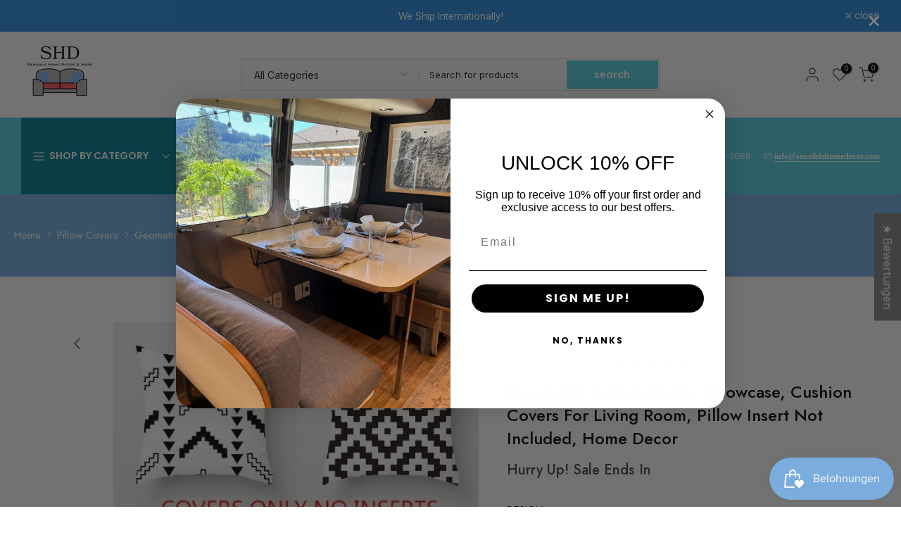

--- FILE ---
content_type: text/html; charset=utf-8
request_url: https://sensiblehomedecor.com/de/search/?section_id=header-categories
body_size: 377
content:
<div id="shopify-section-header-categories" class="shopify-section t4s-section t4s-header-categories t4s-is-header-categories t4s-d-none"><link rel="stylesheet" href="//sensiblehomedecor.com/cdn/shop/t/3/assets/mega-menu.css?v=21104924234274882271681257181" media="all">
<ul id="t4s-nav-categories" class="t4s-nav__categories"><li id="item_header-categories-0" data-placement="right-start" class="t4s-type__lv0_mega menu-width__cus t4s-menu-item has--children menu-has__offsets" >
            <a class="t4s-lh-1 t4s-d-flex t4s-align-items-center t4s-pr" href="/de/collections/create-your-own-cushion-cover" target="_self">Create Your Own Cushion Covers Set by Diagram<svg class="t4s-icon-select-arrow" width="10" height="10" role="presentation" viewBox="0 0 19 12"><use xlink:href="#t4s-select-arrow"></use></svg></a>
            <div id="content_header-categories-0" class="t4s-sub-menu t4s-pa t4s-op-0 t4s-pe-none t4s-current-scrollbar">
               <div class="t4s-container" style="width:1200px">
                  <div class="t4s-row t4s-lazy_menu isotopet4s isotopet4s-later" data-isotopet4s-js='{ "itemSelector": ".t4s-sub-column-item", "layoutMode": "packery","gutter": 0 }'></div>
               </div>
            </div>
        </li><li id="item_header-categories-1" data-placement="right-start" class="t4s-type__lv0_mega menu-width__cus t4s-menu-item has--children menu-has__offsets" >
            <a class="t4s-lh-1 t4s-d-flex t4s-align-items-center t4s-pr" href="/de/collections/all-cushion-covers" target="_self">All Custom Cushion Covers<svg class="t4s-icon-select-arrow" width="10" height="10" role="presentation" viewBox="0 0 19 12"><use xlink:href="#t4s-select-arrow"></use></svg></a>
            <div id="content_header-categories-1" class="t4s-sub-menu t4s-pa t4s-op-0 t4s-pe-none t4s-current-scrollbar">
               <div class="t4s-container" style="width:1200px">
                  <div class="t4s-row t4s-lazy_menu isotopet4s isotopet4s-later" data-isotopet4s-js='{ "itemSelector": ".t4s-sub-column-item", "layoutMode": "packery","gutter": 0 }'></div>
               </div>
            </div>
        </li><li id="item_lv0_mega_zPgeDr" data-placement="right-start" class="t4s-type__lv0_mega menu-width__cus t4s-menu-item has--children menu-has__offsets" >
            <a class="t4s-lh-1 t4s-d-flex t4s-align-items-center t4s-pr" href="/de/collections/pillow-covers" target="_self">Pillow Covers<svg class="t4s-icon-select-arrow" width="10" height="10" role="presentation" viewBox="0 0 19 12"><use xlink:href="#t4s-select-arrow"></use></svg></a>
            <div id="content_lv0_mega_zPgeDr" class="t4s-sub-menu t4s-pa t4s-op-0 t4s-pe-none t4s-current-scrollbar">
               <div class="t4s-container" style="width:1200px">
                  <div class="t4s-row t4s-lazy_menu isotopet4s isotopet4s-later" data-isotopet4s-js='{ "itemSelector": ".t4s-sub-column-item", "layoutMode": "packery","gutter": 0 }'></div>
               </div>
            </div>
        </li></ul></div>

--- FILE ---
content_type: text/css
request_url: https://sensiblehomedecor.com/cdn/shop/t/3/assets/custom.css?v=36101897955348479661731173209
body_size: -471
content:
@media (min-width: 1600px){.t4s-wrapper__contentFull .t4s-section-inner>.t4s-container{padding-left:135px;padding-right:135px}}.t4s-tabs-border.t4s-item-rounded-true .t4s-tabs-ul li a{border-radius:40px}.t4s-shipping_calculator{display:none!important}
/*# sourceMappingURL=/cdn/shop/t/3/assets/custom.css.map?v=36101897955348479661731173209 */


--- FILE ---
content_type: text/css
request_url: https://sensiblehomedecor.com/cdn/shop/t/3/assets/ecom-64c4031012414cd5cf09e2e2.css?v=46217393382436297061757532618
body_size: 12367
content:
.ecom-column{position:relative}.ecom-column>.core__column--wrapper{align-items:flex-start;display:flex}.ecom-column__overlay .ecom-overlay{pointer-events:none}.ecom-column__overlay>.ecom-overlay,.ecom-column__overlay .ecom-video-background-youtube{position:absolute;top:0;right:0;bottom:0;left:0}@media only screen and (min-width: 768px){.ecom-column>.core__column--wrapper{height:100%}}.ecom-use-parallax{background:unset!important}.ecom-parallax-background{position:absolute;width:100%;height:100%;display:flex;overflow:hidden}.ecom-parallax-background img{object-fit:cover;width:100%;position:absolute;top:0;left:50%;transform:translate(-50%);pointer-events:none}.ecom-row{width:100%;position:relative}.ecom-video-background-youtube-wrapper{overflow:hidden}.ecom-section__overlay>.ecom-overlay,.ecom-section__overlay .ecom-video-background-youtube,.ecom-video-background-youtube-wrapper{position:absolute;top:0;left:0;bottom:0;right:0}.ecom-row:not(.ecom-section){float:left}.ecom-row.ecom-section{clear:both}.ecom-row:hover{z-index:1}.ecom-row>div.core__row--columns.core__row--full{max-width:100%}@media (min-aspect-ratio: 16/9){.ecom-section__overlay .ecom-video-background-youtube{height:300%;top:-100%}}@media (max-aspect-ratio: 16/9){.ecom-section__overlay .ecom-video-background-youtube{width:300%;left:-100%}}@supports not (aspect-ratio: 16 / 9){.ecom-video-background-youtube:before{display:block;content:"";width:100%;padding-top:56.25%}.ecom-video-background-youtube .ecom-video-background{position:absolute;top:0;right:0;bottom:0;left:0}.ecom-video-background{-o-object-fit:unset!important;object-fit:unset!important}}@media (max-width: 767px){.ecom-section__video-bg .ecom-video-background-youtube{display:none}}.ecom-base__breadcrumbs__list{align-items:center;display:flex;flex-wrap:wrap}.ecom-product-single__media-container .ecom-swiper-container.ecom-product-single__media--featured{overflow-y:unset!important;overflow-x:clip!important}.ecom-product-single .ecom-swiper-button-lock{display:none!important}.ecom-modal-gallery-item iframe{width:100%;height:100%}.ecom-element.ecom-product-single .ecom-image-link-product{cursor:inherit}.ecom-product-single__media--image img{display:block;max-width:100%;position:absolute;top:0;left:0;height:100%;width:100%;-webkit-user-select:none;-khtml-user-select:none;-moz-user-select:none;-o-user-select:none;user-select:none}.ecom-media-video,.shopify-model-viewer-ui,.ecom-img-zoom-a,.ecom-product-single__media--model-wrapper{position:absolute;top:0;right:0;bottom:0;left:0}.ecom-product-single .ec_splide__pagination__page.ec_splide__pagination__page.is-active{transform:none}.ecom-product-single__media--thumbs:empty{display:none!important}.ecom-product-single__media{display:block;position:relative;width:100%}.ecom-product-single__media--grid .ecom-product-single__media--images img{max-width:100%}.ecom-product-single__media--grid .ecom-product-single__media--images{display:flex;flex-wrap:wrap;margin-bottom:2rem;padding:0;gap:10px;list-style:none}.ecom-product-single__media--images{transition:height .3s}.ecom-product-single__media--grid .ecom-product-single__media--image{width:calc(50% - .5rem);max-width:100%;flex-grow:1}.ecom-product-single__media--grid .ecom-product-single__media--image:nth-child(5n+1){width:100%}.ecom-product-single__media--grid .ecom-product-single__media--image.ecom-product-single__media--full{width:100%}.ecom-product-single__media-label,.ecom-product-single__zoom-icon-wrapper{align-items:center}.ecom-product-single__zoom-icon-wrapper{color:#000;background-color:#f7f7f7;border-style:solid;border-width:.8px;overflow:hidden;border-radius:50%}.ecom-product-single__zoom-icon{width:25px;height:25px;padding:6px}.ecom-product-single__zoom-icon-wrapper .ecom-product-single__zoom-icon svg{width:100%;height:100%;display:flex}.ecom-product-single__media-label>span{height:fit-content}.ecom-swiper-controls:after{display:none}.ecom-product-single__media--grid .ecom-swiper-controls{display:none}.ecom-product-single__media--grid .ecom-product-single__media--images img,.ecom-product-single__media--video video{max-width:100%}.ecom-product-single__media--video video{width:100%}.ecom-product-single__media--grid .ecom-product-single__media--image:first-child,.ecom-product-single__media--grid .ecom-product-single__media--image.ecom-product-single__media--full{width:100%}.ecom-product-single__media---external-video{position:relative;padding-top:var(--img_padding, 100%)}.ecom-product-single__media--image{padding-top:var(--img_padding, 100%)}.ec_splide__slide.ecom-product-single__media--image img{position:absolute;top:0;left:0;width:100%;height:100%;object-fit:cover}.ecom-product-single__media--model{position:relative}.ecom-modal .ecom-swiper-wrapper .ecom-splide-slide img{margin:auto!important;height:auto!important}.ecom-product-single__media---external-video iframe,.ecom-product-single__media--model-wrapper model-viewer{display:block;max-width:100%;position:absolute;top:0;left:0;height:100%;width:100%}.ecom-product-single__media .shopify-model-viewer-ui.shopify-model-viewer-ui--desktop{display:block;max-width:100%;position:absolute;top:0;left:0;height:100%;width:100%}.ecom-product-single__media--image{height:0}.ecom-swiper-wrapper{align-items:stretch}.ecom-swiper-wrapper .ecom-splide-slide{text-align:center}.ecom-product-single__media--slider .ecom-splide-slide img{object-fit:contain}.ecom-product-single__media--thumbnail{border:2px solid transparent;cursor:pointer;display:flex;justify-content:center}.ecom-product-single__media--featured img{transform:translateZ(0)}.ecom-product-single__media--featured.ecom-before-init{opacity:0}.ecom-product-single__media--thumbnail img{-webkit-user-select:none;-khtml-user-select:none;-moz-user-select:none;-o-user-select:none;user-select:none;width:100%;max-width:100%;height:auto;border:0;vertical-align:middle;position:relative;z-index:1}.ecom-swiper-controls svg{height:16px;width:16px;color:inherit}.ecom-product-single__media-wrapper .ecom-swiper-controls{cursor:pointer;width:auto;height:auto;transition:.2s ease-in-out}.ecom-product-single .ec_splide__arrow.ecom-swiper-button,.ecom-product-single .ec_splide__arrow.ecom-swiper-controls-thumb{padding:8px}.ecom-swiper-controls-thumb svg{height:100%;width:100%;color:inherit}.ecom-product-single__media--thumbs{position:relative}.ecom-product-single__media--thumbs.ec_splide--ttb{top:0;bottom:0}.ecom-product-single .ec_splide__track--ttb.ec_splide__track--nav{position:absolute;top:0;bottom:0}.ecom-swiper-button-thumb-prev{left:0}.ecom-product-single__media-container button.ec_splide__arrow.ecom-swiper-controls{transform:inherit}.ecom-swiper-controls-thumb>svg{width:24px;height:24px}.ecom-swiper-controls-thumb{z-index:10;display:flex;cursor:pointer;width:auto;height:auto;transition:.2s ease-in-out;text-align:center}.ecom-swiper-controls-thumb:after{display:none}.ecom-swiper-controls:after{margin-left:-3px}.ecom-product-single__media--thumbnail:hover{z-index:10}button.ecom-product-single__media--play-control{display:block;max-width:100%;position:absolute;top:0;left:0;height:100%;width:100%;border:none;cursor:pointer;margin:0;padding:0;background-color:#eee6}.ecom-product-single__media--play-control-wrapper{display:flex;align-items:center;justify-content:center;position:absolute;left:50%;top:50%;transform:translate(-50%,-50%) scale(1);z-index:1}.ecom-product-single__media--thumbnail{position:relative}.ecom-product-single__media--thumbnail--icon{position:absolute;top:50%;left:50%;transform:translate(-50%,-50%);z-index:3;display:flex}.ecom-product-single__media--thumbnail--icon svg{display:flex}.ecom-product-single__media--horizontal .ecom-swiper-controls-thumb,.ecom-product-single__media-tablet--horizontal .ecom-swiper-controls-thumb,.ecom-product-single__media-mobile--horizontal .ecom-swiper-controls-thumb{transform:translateY(-50%);top:50%;margin-top:0;width:auto;height:auto}.ecom-dont-has-many-images .ecom-product-single__media--thumbs,.ecom-dont-has-many-images .ec_splide__pagination{display:none}.ecom-product-single__media--image.ecom-image-align-left img{left:0;right:unset;transform:none}.ecom-product-single__media--image.ecom-image-align-right img{left:unset;right:0;transform:none}.ecom-product-single__media--image.ecom-image-align-center img{left:50%;transform:translate(-50%)}.ecom-product-single__media .ecom-product-single__media-container{display:flex;flex-direction:column;gap:10px}.ecom-swiper-container{width:100%}.ecom-product-single__media--thumbnail>*{transition:inherit}.ecom-image-zoom{position:relative;display:inline-block;overflow:hidden}.ecom-image-zoom>a{cursor:zoom-in}.ecom-image-zoom.is-error>a{cursor:not-allowed}.ecom-image-zoom.is-loading>a{cursor:progress}.ecom-image-zoom>a>img{display:block}.ecom-image-zoom-notice{position:absolute;top:50%;left:50%;z-index:150;width:10em;margin:-1em 0 0 -5em;line-height:2em;text-align:center;background:#fff;box-shadow:0 0 10px #888}.ecom-image-zoom-flyout{position:absolute;top:0;left:0;width:100%;height:100%;z-index:200;overflow:hidden;background:#fff;cursor:crosshair}.ecom-image-zoom-window.ecom-image-zoom-flyout{opacity:0;box-shadow:0 1px 5px #7f7f7f05,0 5px 18px #7f7f7f33}.ecom-image-zoom-flyout.ecom-open{animation:fadeZoomIn .2s cubic-bezier(.4,0,.2,1) forwards;-webkit-animation:fadeZoomIn .2s cubic-bezier(.4,0,.2,1) forwards}.ecom-image-zoom-flyout.ecom-close{animation:fadeZoomOut .15s cubic-bezier(0,0,.2,1)}.ecom-product-single__media .ecom-product-single__media-container .ecom-product-single__media--image .ecom-image-zoom-flyout img{width:auto;max-width:none!important;height:auto!important;object-fit:unset!important;transform:none}.ecom-product-single__media .ecom-image-align{justify-content:center}.ecom-product-single__media-label,.ecom-product-single__zoom-icon-wrapper{z-index:99;pointer-events:none}.ecom-label-position__topleft,.ecom-zoom-position__topleft{top:20px;left:20px}.ecom-label-position__topright,.ecom-zoom-position__topright{top:20px;right:20px}.ecom-label-position__bottomleft,.ecom-zoom-position__bottomleft{bottom:20px;left:20px}.ecom-label-position__bottomright,.ecom-zoom-position__bottomright{bottom:20px;right:20px}.ecom-product-single__media--thumbs.ecom-product-single__init-thumb-hidden .ecom-product-single__media--thumbnail{opacity:0;visibility:hidden;width:100px}.ecom-product-single__only .ec_splide__arrows{display:none}@media screen and (min-width: 1025px){.ecom-product-single__media.ecom-position-sticky{position:sticky;top:0}.ecom-product-single__media .ecom-product-single__media--vertical .ecom-product-single__media--thumbs{width:120px}.ecom-product-single__media--vertical .ecom-product-single__media--thumbs .ecom-swiper-button-next{right:auto;left:50%;transform:translate(-50%);top:auto;bottom:10px}.ecom-product-single__media--vertical .ecom-product-single__media--thumbs .ecom-swiper-controls-thumb svg{transform:rotate(90deg)}.ecom-product-single__media--vertical .ecom-product-single__media--thumbs .ecom-swiper-button-prev{right:auto;left:50%;transform:translate(-50%);top:10px;bottom:auto}.ecom-product-single__media .ecom-product-single__media--horizontal .ecom-product-single__media--thumbs{min-height:100px;height:auto}}@media (min-width: 768px) and (max-width: 1024px){.ecom-product-single__media--image.ecom-image-align-center--tablet img{left:50%;right:unset;transform:translate(-50%)}.ecom-product-single__media--image.ecom-image-align-left--tablet img{left:0;right:unset;transform:none}.ecom-product-single__media--image.ecom-image-align-right--tablet img{left:unset;right:0;transform:none}.ecom-product-single__media--image,.ecom-product-single__media--full{padding-top:var(--img_padding__tablet, 100%)}.ecom-product-single__media--thumbs.ecom-swiper-tablet-vertical{min-width:50px;width:auto}.ecom-product-single__media-tablet--vertical .ecom-product-single__media--thumbs .ecom-swiper-button-next{right:auto;left:50%;transform:translate(-50%);top:auto;bottom:10px}.ecom-product-single__media-tablet--vertical .ecom-product-single__media--thumbs .ecom-swiper-controls-thumb svg{transform:rotate(90deg)}.ecom-product-single__media-tablet--vertical .ecom-product-single__media--thumbs .ecom-swiper-button-prev{right:auto;left:50%;transform:translate(-50%);top:10px;bottom:auto}}@media (max-width: 767px){.ecom-product-single__media--image.ecom-image-align-center--mobile img{left:50%;right:unset;transform:translate(-50%)}.ecom-product-single__media--image.ecom-image-align-left--mobile img{left:0;right:unset;transform:none}.ecom-product-single__media--image.ecom-image-align-right--mobile img{left:unset;right:0;transform:none}.ecom-product-single__media--image,.ecom-product-single__media--full{padding-top:var(--img_padding__mobile, 100%)}.ecom-product-single__media--vertical-mobile .ecom-product-single__media--featured,.ecom-product-single__media--thumbs.ecom-swiper-mobile-vertical{width:auto}.ecom-product-single__media-mobile--vertical .ecom-product-single__media--thumbs .ecom-swiper-button-next{right:auto;left:50%;transform:translate(-50%);top:auto;bottom:10px}.ecom-product-single__media-mobile--vertical .ecom-product-single__media--thumbs .ecom-swiper-controls-thumb svg{transform:rotate(90deg)}.ecom-product-single__media-mobile--vertical .ecom-product-single__media--thumbs .ecom-swiper-button-prev{right:auto;left:50%;transform:translate(-50%);top:10px;bottom:auto}}.ecom-product-single .ec_splide__arrows:not(.ec_splide__arrows--ttb) .ec_splide__arrow.ec_splide__arrow--prev svg{transform:none}@keyframes fadeZoomIn{0%{transform:scale(.8);opacity:0}to{transform:scale(1);opacity:1}}@keyframes fadeZoomOut{0%{opacity:1}to{opacity:0}}a.ecom-product__heading{display:block}.ecom-product-single__countdown-progress-bar{display:block;width:100%}.ecom-product-single__countdown-progress-bar .ecom-product-single__countdown-progress-bar--timer{width:100%;display:block}.ecom-product-single__countdown-time{display:inline-flex;flex-wrap:wrap;justify-content:inherit}.ecom-product-single__countdown-time>div{display:inline-flex;row-gap:6px;padding:10px;border:1px solid #eee;justify-content:center;align-items:center}.ecom-product-single__countdown-block .ecom-product-single__countdown-time>div span{width:100%}.ecom-product-single__countdown-progress-bar--timer{background-image:-webkit-linear-gradient(45deg,rgba(255,255,255,.15) 25%,transparent 25%,transparent 50%,rgba(255,255,255,.15) 50%,rgba(255,255,255,.15) 75%,transparent 75%,transparent);background-image:linear-gradient(45deg,#ffffff26 25%,#0000 25% 50%,#ffffff26 50% 75%,#0000 75%,#0000);-webkit-animation:2s linear infinite ecom_progress_bar;animation:2s linear infinite ecom_progress_bar;background-size:60px 60px;transition:width 1s;-webkit-transition:width 1s}.ecom-product-countdown-layout{display:block}.ecom-product-countdown-layout.ecom-product-countdown-layout-horizontal{display:flex;flex-wrap:wrap}.ecom-product-countdown-layout.ecom-product-countdown-layout-horizontal .ecom-product-single__countdown-title,.ecom-product-countdown-layout.ecom-product-countdown-layout-horizontal .ecom-product-single__countdown-container{display:inline-flex}.ecom-product-countdown-layout.ecom-product-countdown-layout-vertical .ecom-product-single__countdown-title{display:block}.ecom-product-single__countdown-number{text-align:center}.ecom-product-single__variant-picker--options{align-items:flex-start;display:flex;flex-direction:column}.ecom-product-single__variant-picker-wrapper .ecom-allow-pointer-event .ecom-variant-disable{pointer-events:auto;cursor:pointer}.ecom-product-single__variant-picker-wrapper .ecom-variant-disable{opacity:.4;pointer-events:none;cursor:not-allowed}.ecom-product-single__variant-picker [name=id]{display:none}.ecom-product-single__variant-picker-container[data-picker-type=dropdown] .selector-wrapper{display:flex}.ecom-product-single__variant-picker--only-default .ecom-product-single__variant-picker--options .selector-wrapper{display:none}.ecom-product-single__variant-picker-container{flex-direction:column}.ecom-product-single__variant-picker-container.ecom-placeholder-on-builder-mode:empty:before,.ecom-product-single__variant-picker-container.ecom-force-show.ecom-placeholder-on-builder-mode:before{display:flex;flex-direction:row;flex-wrap:nowrap;position:relative;justify-content:center;align-items:center;border-radius:8px;border:1px dashed #91D0FF;color:#00527c;font-size:13px;line-height:20px;font-weight:650;opacity:1;padding:6px}.ecom-product-single__picker-radio-list{display:block;position:relative;width:100%}.ecom-product-single__picker-radio-list .ecom-product-single__picker-radio-list-item{display:flex;flex-direction:row;cursor:pointer}.ecom-product-single__picker-colors-item{padding:2px;cursor:pointer}.ecom-product-single__picker-colors-item span{width:20px;height:20px;display:block}.ecom-product-single__picker-colors-item{display:inline-flex;padding:2px;border:2px solid #9e9e9e}.ecom-product-single__picker-colors-item.ecom-button-active{border-color:#059669}.ecom-product-single__variant-picker .ecom-product-single__picker-main,.ecom-product-single__variant-picker .selector-wrapper{display:flex;flex-direction:column;align-items:inherit}.ecom-product-single__variant-picker .selector-wrapper{display:none;overflow:hidden;width:100%}.ecom-product-single__variant-picker select{overflow:hidden;text-overflow:ellipsis;white-space:nowrap;text-align:center}@media (max-width: 767px){.ecom-product-single__variant-picker select{text-align-last:center;-moz-text-align-last:center}}.ecom-product-single__picker-colors-list,.ecom-product-single__picker-radio-list,.ecom-product-single__picker-images-list{display:flex;flex-wrap:wrap}.ecom-product-single__picker-images-list li{cursor:pointer;margin:0}.ecom-product-single__variant-picker .selector-wrapper label{display:inline-block;line-height:1}.ecom-product-single__picker-radio-list li{cursor:pointer;text-align:center;justify-content:center}.ecom-product-single__picker-images-item{overflow:hidden}.ecom-product-single__picker-images-item img{width:100%;height:100%;object-fit:cover}[data-ecom-tooltip]:before{position:absolute;content:attr(data-ecom-tooltip);text-transform:none;font-size:.9em;line-height:1;-webkit-user-select:none;user-select:none;pointer-events:none;opacity:0;z-index:1;width:50%;overflow:hidden;text-overflow:ellipsis;padding:1ch 1.5ch;border-radius:.3ch;box-shadow:0 1em 2em -.5em #00000059;background:#333;color:#fff}[data-ecom-tooltip]:hover:before{opacity:1}.ecom-product-single__price--prices{display:inline-block}.ecom-product-single__picker-colors-item span{transition:inherit;border-radius:inherit}.ecom-product-single__variant-picker--main{flex-direction:column;display:flex}.ecom-product-single__variant-picker--main>div{display:flex;flex-direction:column;align-items:inherit;justify-content:inherit}.ecom-block .ecom_not_hide_dropdown_arrow select{-webkit-appearance:auto;-moz-appearance:auto;appearance:auto}.ecom-product-single__variant-picker-wrapper.ecom_not_hide_dropdown_arrow .ecom-product-single__variant-picker-container select{background-image:url([data-uri]);background-repeat:no-repeat;background-position:right center;background-size:20px 20px}.ecom-product-single__variant-picker-wrapper .ecom-product-single__variant-picker-container select{appearance:none;-webkit-appearance:none;background-image:none}.ecom-product-single__variant-picker-wrapper .ecom-product-single__variant-picker-container .ecom-variant-disable{display:flex;position:relative;overflow:hidden;justify-content:center;align-items:center}.ecom-product-single__variant-picker-wrapper .ecom-disable-style-slash .ecom-variant-disable:after{content:"";width:2px;height:85%;position:absolute;z-index:10;opacity:inherit;pointer-events:none;transform:rotate(40deg);background-color:#999}.ecom-product-single__variant-picker-wrapper .ecom-disable-style-cross .ecom-variant-disable:before{content:"";width:2px;height:85%;position:absolute;z-index:10;opacity:inherit;transform:rotate(45deg);pointer-events:none;background-color:#999}.ecom-product-single__variant-picker-wrapper .ecom-disable-style-cross .ecom-variant-disable:after{content:"";width:2px;height:85%;position:absolute;z-index:10;opacity:inherit;pointer-events:none;transform:rotate(135deg);background-color:#999}.ecom-product-single__variant-picker-wrapper .ecom-product-single__variant-picker-container.ecom-disable-style-hide .ecom-variant-disable{display:none}.ecom-product-single__quantity-wrapper,.ecom-product-single__quantity-container{display:flex}.ecom-product-single__quantity-controls{display:flex;align-items:center}.ecom-product-single__quantity-controls-button{outline:none;cursor:pointer;border:0;display:flex;justify-content:center;align-items:center;margin:0;transition:background-color .1s cubic-bezier(.4,0,.6,1)}.ecom-product-single__quantity-input:focus-visible{box-shadow:none}.ecom-product-single__quantity-input{cursor:text;display:flex;align-items:center;justify-content:center;transition:background-color .1s cubic-bezier(.4,0,.6,1)}.ecom-product-single__quantity-dropdown{text-align:left;font-weight:600;font-size:16px;line-height:1.5em;text-transform:none;font-style:normal;text-decoration:none;letter-spacing:0px;color:#000;width:136px;background-color:#f5f5f5;border-style:none;border-radius:0;outline-style:none;margin:0;padding:11px 15px}.ecom-product-single__quantity-wrapper .ecom-product-single__quantity-dropdown-wrapper .ecom-product-single__quantity-dropdown{background-image:url("data:image/svg+xml,%3Csvg width='10' height='6' viewBox='0 0 10 6' fill='none' xmlns='http://www.w3.org/2000/svg'%3E%3Cpath d='M10 0.8875L5 5.8875L0 0.8875L0.8875 3.59526e-07L5 4.1125L9.1125 0L10 0.8875Z' fill='black'/%3E%3C/svg%3E%0A");background-repeat:no-repeat;background-position:right 22px center;background-size:10px}.ecom-product-single__quantity-input::-webkit-outer-spin-button,input::-webkit-inner-spin-button{-webkit-appearance:none;margin:0}.ecom-product-single__quantity-container{width:100%}.ecom-product-single__price-container-grid{display:flex}.ecom-product-single__price--sale{font-size:30px;color:#1a1b18;display:inline-flex}.ecom-product-single__price--regular{text-decoration:line-through;color:#6b7280;display:inline-flex}.ecom-product-single__price--badges-sale{display:none;color:red}.ecom-product-single__price--badges-sale-pecent{display:block}.ecom-product-single__price-container .ecom-product-single__price--prices{display:inline-flex;align-items:center;justify-content:center;gap:10px;flex-wrap:wrap}.ecom-product-single__price-container{display:flex;flex-direction:column;gap:5px}.ecom-product-single-afterpay afterpay-placement{margin:0;padding:0}.ecom-add-to-cart__price .ecom-product-single__price--sale{font-size:inherit;color:inherit}.ecom-product-single__add-to-cart--submit:disabled .ecom-add-to-cart__price{display:none}.ecom-add-to-cart__money{display:flex}.ecom-builder .shopify-payment-button__button--hidden{visibility:visible}.ecom-product-single__add-to-cart-payment-terms:empty{display:none}.ecom-product-single__add-to-cart--submit{display:flex;align-items:center}.ecom-product-single__add-to-cart--submit[disable]{cursor:not-allowed}.ecom-product-single__add-to-cart-buttons-wrapper{display:flex;align-items:center}.ecom-product-single__add-to-cart--submit:hover .ecom__element--button-icon{color:var(--icon-color-hover)}.ecom-element-button.ecom-button-default{display:flex}a.ecom__element--button{display:inline-flex;align-items:center;text-decoration:none;text-align:center}.ecom__element--button-icon{display:inline-flex;color:inherit}.ecom__element--button-icon svg{width:24px;height:auto}.element__social.ecom-element{display:flex;flex-wrap:wrap}.ecom__element-social{display:flex;width:auto;border-radius:4px;border-width:0px;border-style:solid}.ecom__element-social .element-social-link{display:flex;align-items:center;text-decoration:none;width:100%;justify-content:center}.icon-border .element-social-link{justify-content:flex-start}.element-social-link.left{flex-direction:row}.element-social-link.right{flex-direction:row-reverse}.element-social-link span{display:inline-flex}.social-icon{display:inline-flex;color:#fff;padding:10px;border:0;border-style:solid;border-color:#fff;height:100%}.social-icon svg{width:24px;height:auto;fill:currentColor}.element-social-label{flex:1;justify-content:center;text-align:center;padding:7px 10px;color:#fff}.ecom__element-social.facebook{border-color:#3b5998;background-color:#3b5998}.ecom__element-social.twitter{border-color:#000;background-color:#000}.ecom__element-social.linkedIn{border-color:#0077b5;background-color:#0077b5}.ecom__element-social.pinterest{border-color:#bd081c;background-color:#bd081c}.ecom__element-social.reddit{border-color:#ff4500;background-color:#ff4500}.ecom__element-social.vk{border-color:#45668e;background-color:#45668e}.ecom__element-social.ok{border-color:#f4731c;background-color:#f4731c}.ecom__element-social.tumblr{border-color:#476475;background-color:#476475}.ecom__element-social.digg{border-color:#005be2;background-color:#005be2}.ecom__element-social.skype{border-color:#00aff0;background-color:#00aff0}.ecom__element-social.stumbleUpon{border-color:#eb4924;background-color:#eb4924}.ecom__element-social.mix{border-color:#f3782b;background-color:#f3782b}.ecom__element-social.telegram{border-color:#2ca5e0;background-color:#2ca5e0}.ecom__element-social.pocket{border-color:#ef3f56;background-color:#ef3f56}.ecom__element-social.xing{border-color:#026466;background-color:#026466}.ecom__element-social.whatsApp{border-color:#25d366;background-color:#25d366}.ecom__element-social.email{border-color:#ea4335;background-color:#ea4335}.ecom__element-social.custom{border-color:#059669;background-color:#059669}.el__heading--tooltip-wrapper{position:relative;display:inline-block}.el__heading--tooltip-wrapper svg{width:18px;cursor:pointer}.el__heading--tooltip-content{line-height:16px;max-width:200px;position:absolute;display:block;width:max-content;opacity:0;padding:5px;visibility:hidden;font-size:14px;background-color:#545454;color:#fff;border-radius:5px;transition:.5s ease all;z-index:999}.el__heading--tooltip-content.el__tooltip-tablet,.el__heading--tooltip-content.el__tooltip-mobile{display:none}.el__heading--tooltip-bottom{left:50%;transform:translate(-50%,10px)}.el__heading--tooltip-left{transform:translate(-20px,-50%);right:100%;top:50%}.el__heading--tooltip-top{left:50%;bottom:100%;transform:translate(-50%,-10px)}.el__heading--tooltip-right{top:50%;left:100%;transform:translate(20px,-50%)}.tooltip__arrow:before{position:absolute;content:"";width:8px;height:8px;background:inherit;z-index:-1}.tooltip__arrow.el__heading--tooltip-bottom:before{top:0;transform:translate(-50%,-50%) rotate(45deg);left:50%}.tooltip__arrow.el__heading--tooltip-top:before{transform:translate(-50%,50%) rotate(45deg);bottom:0%;left:50%}.tooltip__arrow.el__heading--tooltip-right:before{transform:translate(-50%,50%) rotate(45deg);bottom:50%;left:0%}.tooltip__arrow.el__heading--tooltip-left:before{transform:translate(50%,50%) rotate(45deg);bottom:50%;right:0%}.el__heading--tooltip-wrapper svg:hover~.el__heading--tooltip-bottom,.el__heading--tooltip-wrapper svg:hover~.el__heading--tooltip-top{opacity:1;visibility:visible;transform:translate(-50%)}.el__heading--tooltip-wrapper svg:hover~.el__heading--tooltip-left{opacity:1;visibility:visible;transform:translate(-15px,-50%)}.el__heading--tooltip-wrapper svg:hover~.el__heading--tooltip-right{opacity:1;visibility:visible;transform:translate(15px,-50%)}@media screen and (max-width: 1024px){.el__heading--tooltip-content.el__tooltip-desktop{display:none}.el__heading--tooltip-content.el__tooltip-tablet{display:block}}@media screen and (max-width: 767px){.el__heading--tooltip-content.el__tooltip-tablet{display:none}.el__heading--tooltip-content.el__tooltip-mobile{display:block}}.ecom-iconlist--image img{width:20%}.ecom-iconlist--link{text-decoration:none}.ecom-iconlist--list{display:grid}.ecom-iconlist--item{position:relative}.ecom-iconlist--list[data-layout=inline] .ecom-iconlist--item{display:flex;align-items:center}.ecom-iconlist-content{flex:1;display:flex;flex-direction:column;gap:10px}.ecom-iconlist--title{margin:0}.ecom-iconlist--list,.ecom-iconlist--container{margin:0;padding:0;list-style-type:none}.ecom-iconlist--container{display:flex;align-items:center}.ecom-iconlist--list[data-layout=default] .ecom-iconlist--container{padding-top:calc(var(--ecom-spacing) / 2);padding-bottom:calc(var(--ecom-spacing) / 2)}.ecom-iconlist--list[data-layout=default] .ecom-iconlist--item{flex-direction:column;display:flex}.ecom-iconlist--list[data-layout=default]{display:grid!important}.ecom-iconlist--list[data-layout=inline]{display:flex;flex-wrap:wrap;align-items:center}.ecom-iconlist--list[data-layout=inline]{margin-left:calc(var(--ecom-spacing) / -2);margin-right:calc(var(--ecom-spacing) / -2)}.ecom-iconlist--list[data-layout=inline] .ecom-iconlist--container{padding-left:calc(var(--ecom-spacing) / 2);padding-right:calc(var(--ecom-spacing) / 2)}.ecom-iconlist--icon{display:flex}.ecom-iconlist--icon[data-image=true]{display:none}.ecom-iconlist--icon svg{height:37px;width:37px}.ecom-iconlist--container{display:inline-flex;align-items:center}.element__divi{overflow:hidden}.ecom__element-divi{display:flex}.divi-line{border:0;border-bottom:1px solid #D1D5DB}.divi-cont{position:relative;z-index:1;display:flex;align-items:center;transition:all .3s;color:#818a91;width:100%}.divi-cont span{display:flex;white-space:nowrap}.divi-cont-before,.divi-cont-after{display:block;border:0}.divi-style{padding:0!important;border-bottom:2px solid #D1D5DB}.divi-cont>*{margin:0}.divi-cont svg{width:36px;height:auto}.line-style-zigzag .divi-line,.line-style-zigzag .divi-cont-before,.line-style-zigzag .divi-cont-after,.line-style-curly .divi-line,.line-style-curly .divi-cont-before,.line-style-curly .divi-cont-after{height:var(--divi-line-height);background-size:var(--divi-line-height) 100%;background-repeat:repeat-x;border:none;background-image:var(--divi-background-url)}.ecom__element-divi .ecom-image-default{width:300px;flex-shrink:0}.ecom__element-divi .ecom-base-image .ecom-image-picture{width:100%;max-width:100%}.ecom__element-divi .ecom-base-image picture{overflow:hidden;flex:1 1 auto;min-height:1px}.ecom__element-divi .ecom-base-image .ecom-image-picture img{width:100%}.ecom__element-divi .ecom-image-default .ecom-image-picture img{object-fit:contain}.divi-cont-before.divi-style,.divi-cont-after.divi-style{flex:var(--flex-desktop);width:var(--divider-width)}@media (max-width: 1024px){.divi-cont-before.divi-style,.divi-cont-after.divi-style{flex:var(--flex-tablet);width:var(--divider-width-tablet)}}@media (max-width: 767px){.divi-cont-before.divi-style,.divi-cont-after.divi-style{flex:var(--flex-mobile);width:var(--divider-width-mobile)}}.ecom-elements__lightbox-content{background:#fff;padding:30px;min-height:100px}body .ecom-modal-box .ecom-modal-box__content{overflow-y:auto!important}.ecom-element__lightbox-container>button{cursor:pointer}.ecom-modal--visible .ecom-elements__lightbox-content{display:block!important}.ecom-lightbox-picture img{width:100%}@media (max-width: 767px){div[id^=ecom-elements__lightbox-content] img{object-fit:contain!important}}.ecom-placeholder-on-builder-mode.ecom-element__placeholder:empty:before{display:flex;flex-direction:row;flex-wrap:nowrap;position:relative;justify-content:center;align-items:center;border-radius:8px;border:1px dashed #91D0FF;color:#00527c;font-size:13px;line-height:20px;font-weight:650;opacity:1;padding:6px}.ecom-product-single__payment-method-list{padding:0;display:flex;flex-wrap:wrap}.ecom-product-single__payment-method-list li{display:inline-flex}.ecom-product-single__description--paragraph,.ecom-product-single__description-view-more-btn{overflow:hidden}.ecom-product-single__description--paragraph[style*=max-height],.ecom-product-single__description-container[data-show-type=short] .ecom-product-single__description--paragraph .ecom-text-des.ecom-view-more-enable{position:relative}.ecom-product-single__description-container[data-show-type=short] .ecom-product-single__description--paragraph .ecom-text-des.ecom-view-more-enable:after{content:"";position:absolute;left:0;right:0;bottom:0;height:150px}.ecom-product-single__description-container[data-show-type=short] .ecom-product-single__description--paragraph .ecom-html-des.ecom-view-more-enable[style*=max-height]{position:relative}.ecom-product-single__description-container[data-show-type=short] .ecom-product-single__description--paragraph .ecom-html-des.ecom-view-more-enable[style*=max-height]:after{content:"";position:absolute;left:0;right:0;bottom:0;height:150px}.ecom-product-single__description-view-more-btn{cursor:pointer;display:block}.ecom-product-single__description-container span{display:inline}.ecom-product-single__description--more-actions,.ecom-product-single__description--less-actions{display:flex;position:relative;width:100%}.ecom-product-single__description--more-actions button,.ecom-product-single__description--less-actions button{display:flex;align-items:center;align-content:center}.ecom-product-description-tab__items .ecom-product-description-tab__item{margin:0;list-style:none;padding:10px;cursor:pointer}.ecom-product-description__tabs-wrapper{padding:5px}.ecom-product-description__tabs-wrapper .ecom-product-description-tab__content{display:none}.ecom-product-description__tabs-wrapper .ecom-product-description-tab__content.ecom-item-active{display:block}.ecom-product-description__accordion,.ecom-product-description__accordion-item{display:flex;flex-direction:column}.ecom-product-description__accordion-title{display:flex;width:100%;flex-direction:row;padding:0 32px;margin-top:16px;align-items:center;cursor:pointer}.ecom-product-description__accordion-icon{display:flex;align-items:center;color:#444;margin-right:25px}.ecom-product-description__accordion-icon svg{height:13px;width:13px}.ecom-product-description__accordion-title-text{display:flex;flex:1}.ecom-product-description__accordion .ecom-product-description__accordion-item{width:100%;transition:all .5s ease}.ecom-product-description__accordion .ecom-product-description_accordion-content-wrapper{display:flex;width:100%;align-items:center}.ecom-product-description__accordion .ecom-product-description_accordion-content{padding:0 32px 0 70px}.ecom-product-description__accordion.ecom-product-description-accordion__body--auto-height .ecom-product-description__accordion-item.ecom-item-active .ecom-accordion__body{height:auto}.ecom-product-description__accordion .ecom-product-description__accordion-item.ecom-item-active .ecom-accordion__body{opacity:1}.ecom-product-description__accordion .ecom-product-description__accordion-icon--active{display:none}.ecom-product-description__accordion .ecom-accordion__body{display:block;overflow:hidden;margin:0;border:0;opacity:0;box-sizing:border-box;transition:height .3s ease-out}.ecom-product-description__accordion-item.ecom-item-active .ecom-product-description__accordion-icon.ecom-product-description__accordion-icon--active{display:flex}.ecom-product-description__accordion-item.ecom-item-active .ecom-product-description__accordion-icon:not(.ecom-product-description__accordion-icon--active){display:none}.ecom-items--text>*{font-family:inherit;font-style:inherit;font-weight:inherit;letter-spacing:inherit;color:inherit;line-height:inherit;word-break:inherit;font-size:inherit}.ecom-items--text{color:#333}.ecom-product-single__attributes-container table{margin:0}.ecom-product-option-table-list{margin:0;padding:0;list-style:none}.ecom-product-single__review-container .spr-summary.rte{display:inline-flex;gap:10px}.ecom-product-single__review-container #shopify-product-reviews{margin:0}.tabs__wrapper.ecom__element{display:flex;width:100%}.tabs__wrapper .core__group--item{flex:1}.tab__item{visibility:hidden;opacity:0;z-index:1;transition:all .5s ease;display:none}.tab__item.ecom-item-active{visibility:visible;opacity:1;z-index:2;display:block}.tabs_nav--content,.tabs__navs{display:flex}.tabs__nav{padding:16px 30px;cursor:pointer;flex-direction:row}.tabs_nav--sub-text{display:flex;width:100%}.tabs_nav--text{margin:0;white-space:nowrap;width:100%;overflow:hidden;text-overflow:ellipsis}@media (min-width: 767px){.tabs__wrapper--horizontal,.tabs__navs--vertical,.tabs__navs--vertical .tabs__navs--items{flex-direction:column}.tabs__wrapper--vertical,.tabs__navs--horizontal,.tabs__navs--items{flex-direction:row}.tabs__wrapper--vertical>.core__group--items{width:100%}.ecom-position-sticky{position:sticky;top:0}}.tabs__nav{display:flex;align-items:center}.tabs__nav.ecom-item-active{pointer-events:none}.tabs_nav--icon{display:flex}.tabs_nav--icon svg{width:24px;height:auto}.tabs__navs--horizontal,.tabs__navs--items{display:flex;overflow-x:auto;overflow:-moz-scrollbars-none;-ms-overflow-style:none}.tabs__navs--horizontal::-webkit-scrollbar{width:0!important;display:none}.tabs__body>div{padding:0!important}.tabs__body{height:100%}.tabs__items{flex:1}.tabs__navs--vertical{width:var(--ecom-tab-nav-width);max-width:var(--ecom-tab-nav-width)}.core__group--items{width:var(--ecom-tab-item-width);max-width:var(--ecom-tab-item-width)}.ecom-items--sub-text{display:block}@media (max-width: 1024px){.tabs__navs--vertical{width:var(--ecom-tab-nav-width__tablet);max-width:var(--ecom-tab-nav-width__tablet)}.core__group--items{width:var(--ecom-tab-item-width__tablet);max-width:var(--ecom-tab-item-width__tablet)}}@media screen and (max-width: 767px){.tabs__wrapper{flex-direction:column}.tabs__wrapper.ecom__element .tabs__navs{overflow-x:hidden;flex-direction:column}.tabs__navs--vertical,.core__group--items{width:100%;max-width:100%}}.ec-swatch-shopify-color{display:block;max-width:100%;aspect-ratio:1/1;background:var(--ec-swatch--background);background-position:var(--ec-swatch-focal-point, initial);background-size:cover;background-origin:border-box}.ecom-pagination-progress-bar--wrapper{display:flex;justify-content:center;align-items:center;width:100%}.ecom-pagination-progress-bar{display:flex;justify-content:center;flex-direction:var(--ecom-flex-direction, column);align-items:center}.ecom-paginate__progress-bar--outner{width:250px;border-radius:4px;position:relative;height:10px;background-color:#0000004d}.ecom-paginate__progress-bar--inner{border-radius:inherit;position:absolute;height:100%;width:20%;background-color:#000;top:0;left:0}.ecom-paginate__progress-text{margin:0;width:100%}.ecom-unit-price{display:block}.ecom-swiper-navigation-position .ecom-swiper-button{position:var(--ecom-position)}@media (max-width: 1024px){.ecom-swiper-navigation-position .ecom-swiper-button{position:var(--ecom-position__tablet)}}@media (max-width: 767px){.ecom-swiper-navigation-position .ecom-swiper-button{position:var(--ecom-position__mobile)}.ecom-collection__product--wrapper-items.ecom-collection__product--no-item{grid-template-columns:repeat(1,1fr)}}.ecom-swiper-pagination-bullet:only-child{opacity:none}.ecom-flex-center,.ecom-swiper-navigation{display:flex;align-items:center}.ecom-swiper-navigation,.ecom-swiper-navigation[data-navigator-type=combine]{justify-content:center}.ecom-swiper-pagination:not(.ecom-swiper-pagination-lock){display:flex}.ecom-flex-column{display:flex;flex-direction:column}.ecom-collection__product-item--information{flex:1}.ecom-collection.ecom-collection__product{width:100%;overflow:hidden}.ecom-d-flex{display:flex;flex-wrap:wrap}.ecom-collection__product--rating-wrapper{position:relative}.ecom-collection__product-item[data-style=absolute] .ecom-collection__product--actions[data-layout=lite]{display:none}.ecom-collection__product .ecom-collection__product-media a{text-decoration:none;color:inherit;width:100%}.ecom-collection__product--wrapper-items{grid-template-columns:repeat(3,minmax(0,1fr));display:grid;gap:1rem}.ecom-swiper-wrapper.ecom-collection__product--wrapper-items{display:flex;gap:0}.ecom-collection__product-main.ecom-swiper-container{opacity:0;visibility:hidden}.ecom-collection__product-main.ecom-swiper-container.ecom-swiper-initialized{opacity:1;visibility:visible}.ecom-collection__product-main.ecom-swiper-container:not(.ecom-swiper-initialized) .ecom-collection__product-item{max-width:200px}.ecom-collection__product-quick-shop--force-hide{display:none!important}.ecom-collection__product-countdown-progress-bar{display:flex;align-items:center;width:100%}.ecom-collection__product-countdown-progress-bar--wrap{flex:1;background:#babfc3;border-radius:2px;overflow:hidden}.ecom-collection__product-countdown-progress-bar--timer{position:relative;width:100%;height:5px;background:#111827;display:block;border-radius:2px;z-index:1}.ecom-collection__pagination-navigation .ecom-pagination-item svg{width:12px;height:12px}.ecom-collection__product-media{display:block;position:relative}.ecom-collection__product-media--portrait{padding-bottom:125%!important}.ecom-collection__product-media--square{padding-bottom:100%!important}.ecom-collection__product-item svg.ecom-colection__product-svg-placeholder{width:100%;height:100%;background-color:#0000001a;position:absolute;top:0;left:0}body[ecom-loaded] .ecom-products-pagination-infinite{display:none}.ecom-products-pagination-infinite button.ecom-loading{display:block;margin:25px auto;border:none;background:none}.ecom-core .ecom-collection__product-media img{max-width:100%;position:absolute;top:0;left:0;height:100%;width:100%;object-fit:cover;object-position:center center}.ecom-collection__product--text-only{background:#1a1b1814}.ecom-collection__product-item{overflow:hidden}.ecom-collection__product-media-wrapper{position:relative}.ecom-collection__product-item[data-style=horizontal] .ecom-collection__product-media-wrapper{flex-basis:30%}.ecom-collection__product-item[data-style=absolute] .ecom-collection__product--actions:not([data-layout=full]){position:absolute;opacity:1;display:flex;flex-direction:column;align-items:center;align-self:center;justify-content:center;top:0;right:0;bottom:0;left:0;margin:auto;text-align:center}.ecom-collection__product-prices .ecom-collection__product-price--from{text-decoration:none!important}.ecom-collection__product-item .ecom-collection__product-item--inner{display:flex;width:100%;height:100%;overflow:hidden}.ecom-product-single__countdown-container{display:flex}.ecom-collection__product--text-only .ecom-collection__product-item--content{grid-row:2;justify-self:center;margin-bottom:6rem;margin-top:5rem}.ecom-collection__product--text-only .ecom-collection__product-item--inner{display:grid;grid-template-rows:1fr auto 1fr;width:100%}.ecom-collection__product-badge{z-index:3;position:absolute;right:8px;left:8px;top:8px;display:flex;flex-direction:column;pointer-events:none}.ecom-paginate-loadmore--icon{width:16px}.ecom-collection__product-badge>span{pointer-events:auto}.ecom-visually-hidden,.ecom-collection__product-quick-shop-wrapper{display:none}.ecom-collection__product-variants[data-picker-type=dropdown] .ecom-collection__product-quick-shop-wrapper,.ecom-collection__product-variants[data-picker-type=radio] .ecom-collection__product-quick-shop-wrapper,.ecom-collection__product-media-image{display:block}.ecom-collection__product-media--hover-effect img.ecom-collection__product-secondary-media{opacity:0;-webkit-transition:.4s ease-in-out;transition:.4s ease-in-out}@media (min-width: 1025px){.ecom-collection__product-media-wrapper:hover .ecom-collection__product-media--hover-effect .ecom-collection__product-media-image{opacity:0;transition:opacity .4s cubic-bezier(.25,.46,.45,.94)}.ecom-collection__product-media-wrapper:hover .ecom-collection__product-media--hover-effect .ecom-collection__product-secondary-media{opacity:1}}@media (max-width: 1024px){.ecom-collection__product-media-wrapper.ecom-enable-hover--mobile:hover .ecom-collection__product-media--hover-effect .ecom-collection__product-media-image{opacity:0;transition:opacity .4s cubic-bezier(.25,.46,.45,.94)}.ecom-collection__product-media-wrapper.ecom-enable-hover--mobile:hover .ecom-collection__product-media--hover-effect .ecom-collection__product-secondary-media{opacity:1}}.ecom-collection__product .selector-wrapper,.ecom-collection__product .ecom-collection__product-picker-main,.ecom-collection__product .ecom-collection__product-picker-other{display:flex;flex-direction:column;align-items:flex-start}.ecom-collection__product .selector-wrapper label{width:100%}.ecom-collection__product-picker-colors-item .ecom-collection__product-picker-colors-item--preview{display:block;width:100%;height:100%}.ecom-collection__product-picker-images-list,.ecom-collection__product-picker-colors-list,.ecom-collection__product-picker-radio-list{display:flex;width:100%;flex-wrap:wrap;overflow:hidden;list-style:none}.ecom-collection__product-picker-radio-list{list-style:none}.ecom-collection__product-picker-colors-item,.ecom-collection__product-picker-images-item{overflow:hidden}.ecom-collection__product-picker-radio-list li,.ecom-collection__product-picker-images-list li,.ecom-collection__product-picker-colors-list li{position:relative;cursor:pointer;list-style:none;min-height:unset}.ecom-collection__product-picker-radio-label,.ecom-collection__product-swatch-item--wrapper{display:inline-block}.ecom-collection__product-swatch-item img{display:block}.ecom-collection__product-swatch-item--wrapper{position:absolute;top:0;right:0;bottom:0;left:0;z-index:1}.ecom-collection__product-variants{transition:all .3s ease}.ecom-collection__product-item[data-style=absolute] .ecom-collection__product-variants.ecom-active{position:absolute;background:#eeeeeeb3;top:0;right:0;bottom:0;left:0;z-index:999}.ecom-collection__product-item[data-style=absolute] .ecom-collection__product-variants.ecom-active .ecom-collection__product-form{display:flex;justify-content:center;align-self:center;position:relative;height:100%;flex-direction:column;align-items:center}.ecom-collection__product-item .ecom-collection__product-close{display:none}.ecom-collection__product-item[data-style=absolute] .ecom-collection__product-variants.ecom-active .ecom-collection__product-close{display:flex;justify-content:center;align-items:center}.ecom-collection__product-item[data-style=absolute] .ecom-collection__product-close{position:absolute;right:5px;top:5px;z-index:999;border:none;box-shadow:none;padding:0;width:24px;height:24px;min-height:24px;overflow:hidden;border-radius:50%}.ecom-collection__product-media{display:block;position:relative;width:100%;height:100%}.ecom-collection__product-item[data-style=absolute] .ecom-collection__product-close:hover{opacity:1;transition:width 1s;-webkit-transition:width 1s}.ecom-collection__product-item[data-style=absolute] .ecom-collection__product-close:before,.ecom-collection__product-item[data-style=absolute] .ecom-collection__product-close:after{position:absolute;content:" ";width:2px;height:14px;background-color:#222}.ecom-collection__product-item[data-style=absolute] .ecom-collection__product-close:before{transform:rotate(45deg)}.ecom-collection__product-item[data-style=absolute] .ecom-collection__product-close:after{transform:rotate(-45deg)}.ecom-collection__product-countdown-time{display:inline-flex;flex-wrap:wrap;align-items:center}.ecom-collection__pagination{margin:auto;text-align:center}.ecom-collection__pagination li{display:inline-flex}.ecom-collection__pagination .ecom-collection__pagination--visuallyhidden{display:none}.ecom-paginate-action span{display:flex}.ecom-paginate-action{display:inline-flex!important;grid-column-gap:12px;align-items:center;color:currentColor;text-decoration:none}.ecom-collection__pagination-navigation{display:flex;justify-content:center;align-items:center;list-style:none}.ecom-collection__pagination-navigation li{display:flex}a.ecom-pagination-item{display:flex;text-decoration:none;color:unset}.ecom-collection__product--compare-at-price{text-decoration:line-through}.ecom-collection__product-quick-shop--force-show{display:block!important}.ecom-collection__product-item-vendor a{display:block}.ecom-collection__product-card{background-color:#fff;border-radius:6px;overflow:hidden;box-shadow:0 4px 6px #0000001f}.ecom-collection__product-card .ecom-collection__product-card-image{height:200px}.ecom-collection__product-card .ecom-collection__product-card-image img{display:block;width:100%;height:inherit;object-fit:cover}.ecom-collection__product-card .ecom-collection__product-card-content{padding:2rem 1.8rem}.ecom-collection__product-card h4{margin:0 0 1rem;font-size:1.5rem;line-height:1.5rem}.ecom-collection__product-card .ecom-collection__product-card-description{font-size:1rem;line-height:1.4rem}.ecom-collection__product-card.ecom-collection__product-card-loading .ecom-collection__product-card-image,.ecom-collection__product-card.ecom-collection__product-card-loading h4,.ecom-collection__product-card.ecom-collection__product-card-loading .ecom-collection__product-card-description{background-color:#ededed;background:linear-gradient(100deg,#fff0 40%,#ffffff80,#fff0 60%) #ededed;background-size:200% 100%;background-position-x:180%}@keyframes loading{to{background-position-x:-20%}}.ecom-collection__product-card.ecom-collection__product-card-loading h4{min-height:1.6rem;border-radius:4px;animation-delay:.05s}.ecom-collection__product-card.ecom-collection__product-card-loading .ecom-collection__product-card-description{min-height:4rem;border-radius:4px;animation-delay:.06s}.ecom-collection__product-item{position:relative}.ecom-collection__product-form__actions{display:flex;flex-direction:column;align-items:flex-start}.ecom-collection__product-item:hover .ecom-product-image-loading img:last-child{min-height:150px}.ecom-collection__product-form__actions.ecom-collection__product-quantity--inline{flex-direction:row}input.ecom-collection__product-quantity-input::-webkit-outer-spin-button,input.ecom-collection__product-quantity-input::-webkit-inner-spin-button{-webkit-appearance:none}.ecom-collection__product-quantity-input{text-align:center;align-self:center;box-shadow:none;outline:none;width:100%;height:100%;position:relative}.ecom-collection__product-quantity--wrapper{overflow:hidden;width:100%;align-self:center}button.ecom-collection__quantity-controls-button{color:#000;border-style:solid;border-color:#c2bcbc;background:transparent;display:flex;align-items:center}.ecom-collection__quantity-controls-minus{border-top-width:.8px;border-left-width:.8px;border-bottom-width:.8px;border-right-width:0}.ecom-collection__quantity-controls-plus{border-top-width:.8px;border-left-width:0px;border-bottom-width:.8px;border-right-width:.8px}.ecom-collection__quantity-controls-button svg{width:12px;height:12px}.ecom-collection__product-item:hover .ecom-product-image-loading:before{visibility:visible}.ecom-collection__product-form__actions--soldout,.ecom-collection__product-form__actions--view-more,.ecom-collection__product-form__actions--add{cursor:pointer;display:flex;flex-direction:row;align-content:center;justify-content:center;align-items:center}.ecom-collection__product-view-more-after .ecom-collection__product-view-more-icon,.ecom-collection__product-quickshop-icon-after .ecom-collection__product-quickshop-icon,.ecom-collection__product-add-cart-icon-after .ecom-collection__product-add-cart-icon,.ecom-collection__product-sold-out-after .ecom-collection__product-sold-out-icon{order:1}.ecom-collection__product-add-cart-icon{display:flex}.ecom-collection__product-submit:not(.ecom-collection__product-quick-shop--force-hide),.ecom-collection__product-form__actions--quickshop:not(.ecom-collection__product-quick-shop--force-hide){display:inline-flex;flex-direction:row;flex-wrap:nowrap;align-content:center;justify-content:center;align-items:center}.ecom-product-image-loading:before{content:" ";position:absolute;width:40px;height:40px;top:0;left:0;bottom:0;right:0;z-index:4;border:4px solid #343232;opacity:1;visibility:hidden;border-radius:50%;animation:ecom-loading .5s cubic-bezier(0,.2,.8,1) infinite;vertical-align:middle;margin:auto}@keyframes ecom-loading{0%{top:0;left:0;width:0;height:0;opacity:1}to{top:0;left:0;width:72px;height:72px;opacity:0}}.ecom-collection__product-login-to-see{display:flex}.ecom-collection__product-login-to-see>a{color:inherit;text-decoration:inherit}.ecom-collection__product .ecom-swiper-controls:after{content:""}.ecom-collection__product .ecom-swiper-controls svg{width:40px;height:40px}.ecom-collection__product .ecom-swiper-button-next,.ecom-collection__product .ecom-swiper-button-prev{width:auto;height:auto}.ecom-collection__product-picker-main-label,.ecom-collection__product-picker-dropdown-label,.ecom-collection__product-picker-radio-label,.ecom-collection__product-item-information-title{width:100%}.ecom-collection__product-item-information-title{display:-webkit-box;-webkit-box-orient:vertical;-webkit-line-clamp:var(--ecom-webkit-line-clamp);text-overflow:ellipsis;overflow:hidden}.ecom-collection__product-item-information-title.ecom-title-one-row{display:block;white-space:nowrap;text-overflow:ellipsis;overflow:hidden}.ecom-collection__product-price-wrapper{display:flex;gap:10px;flex-wrap:wrap;align-items:baseline}.ecom-collection__product-price-range{word-break:break-word}.ecom-collection__product-container{display:flex;flex-direction:column}.ecom-collection__product-container .ecom-swiper-container{width:100%}.ecom-collection__product-container .ecom-swiper-button-next:after,.ecom-collection__product-container .ecom-swiper-button-prev:after{content:none}.ecom-collection__product-container .ecom-swiper-navigation[data-navigator-type=combine] .ecom-swiper-button-next,.ecom-collection__product-container .ecom-swiper-navigation[data-navigator-type=combine] .ecom-swiper-button-prev{position:static;margin:0}.ecom-collection__product-container .ecom-swiper-button-next,.ecom-collection__product-container .ecom-swiper-button-prev{border:0;background:transparent;width:auto;height:auto;padding:5px;color:#444}.ecom-collection__product-container .ecom-swiper-pagination:not(.ecom-swiper-pagination-progressbar,.ecom-swiper-pagination-lock){position:relative;display:flex;flex-wrap:wrap;align-items:center}.ecom-collection__product-container .ecom-swiper-pagination-bullet{width:15px;height:15px;opacity:1;overflow:hidden}.ecom-collection__product-container .ecom-swiper-pagination-bullet,.ecom-collection__product-container .ecom-swiper-pagination-bullet-active{background-clip:content-box;padding:1px;box-sizing:content-box!important;background-color:currentColor}.ecom-collection__product-media-wrapper.ecom-image-align{display:flex;overflow:hidden;flex-direction:column;justify-content:center}.ecom-collection__product-countdown-wrapper{display:flex;flex-direction:column}.ecom-collection__product-badge>span{display:flex;align-items:center;text-align:center;justify-content:center}.ecom-flex-row,.ecom-collection-product__layout-list .ecom-collection__product-item--wrapper{display:grid;grid-template-columns:40% auto}.ecom-collection__product-loading{margin-top:50px}.ecom-doing-filter .ecom-collection__product-loading,.ecom-doing-scroll .ecom-collection__product-loading{display:block}.ecom-doing-filter .ecom-collection__product-container_collection{display:none}.ecom-product-quickview{display:flex;justify-content:center;align-items:center;gap:3px}.ecom-collection__product--quickview-wrapper{display:flex}.ecom-collection__product-countdown-progress-bar--wrap>div{background-image:-webkit-linear-gradient(45deg,rgba(255,255,255,.15) 25%,transparent 25%,transparent 50%,rgba(255,255,255,.15) 50%,rgba(255,255,255,.15) 75%,transparent 75%,transparent);background-image:linear-gradient(45deg,#ffffff26 25%,#0000 25% 50%,#ffffff26 50% 75%,#0000 75%,#0000);-webkit-animation:2s linear infinite ecom_progress_bar;animation:2s linear infinite ecom_progress_bar;background-size:60px 60px;transition:width 1s;-webkit-transition:width 1s}@-webkit-keyframes ecom_progress_bar{0%{background-position:0 0}to{background-position:40px 0}}@keyframes ecom_progress_bar{0%{background-position:0 0}to{background-position:40px 0}}.ecom-collection__product-item .ecom-product__compare-link{display:flex;justify-content:center;align-items:center;position:relative;line-height:1.2;width:fit-content;font-size:14px;pointer-events:auto;color:#000;padding:2.5px;margin-left:15px}.ecom-product__compare-icon span{display:flex}.ecom-collection__product-item .ecom-product__compare-icon svg{width:18px;height:auto}span.ecom-product__compare-added{display:none}.ecom-product__compare-link-added span.ecom-product__compare-added{display:flex;justify-content:center}.ecom-product__compare-link-added span.ecom-product__compare-normal{display:none}.ecom-collection__action .ecom-product__compare-tooltip{position:absolute;top:50%;bottom:auto;left:calc(100% + 4px);transform:translateY(-50%);background:#383838;color:#fff;padding:4px 10px;opacity:0;visibility:hidden;transition:.25s;z-index:10;text-wrap:nowrap;font-size:12px}.ecom-collection__action .ecom-product__compare-link:hover .ecom-product__compare-tooltip{opacity:1;visibility:visible;transform:translate(4px,-50%)}.ecom-product__wishlist,.ecom-product__compare{width:100%;display:flex}.ecom-collection__product-item .ecom-product__wishlist-link{display:inline-flex;justify-content:center;align-items:center;position:relative;line-height:1.2;font-size:14px;text-decoration:none;color:#000;pointer-events:auto;padding:2.5px;margin-top:10px;margin-left:15px}.ecom-product__wishlist-icon span{display:flex}.ecom-collection__product-item .ecom-product__wishlist-icon svg{width:18px;height:auto}span.ecom-product__wishlist-added{display:none}.ecom-product__wishlist-link-added span.ecom-product__wishlist-added{display:flex;justify-content:center}.ecom-product__wishlist-link-added span.ecom-product__wishlist-normal{display:none}.ecom-collection__action .ecom-product__wishlist-tooltip{position:absolute;top:50%;bottom:auto;left:calc(100% + 4px);transform:translateY(-50%);background:#383838;color:#fff;padding:5px 10px;opacity:0;visibility:hidden;transition:.25s;z-index:10;text-wrap:nowrap;font-size:12px;min-width:100%;text-align:center;pointer-events:none}.ecom-product__wishlist-tooltip:empty,.ecom-product__compare-tooltip:empty{display:none!important}.ecom-collection__action .ecom-product__wishlist-link:hover .ecom-product__wishlist-tooltip{opacity:1;visibility:visible;transform:translate(4px,-50%)}.ecom-collection__product-group-button-action{position:absolute;top:0;left:0;right:0;bottom:0;pointer-events:none}.ecom-collection__product-group-button-action-wrapper{display:flex;flex-direction:column;justify-content:start;align-items:start}.ecom-product__wishlist-visibility-hover,.ecom-product__wishlist-visibility-hover_active{visibility:hidden;opacity:0;transition:.25s}.ecom-collection__product-item:hover .ecom-product__wishlist-visibility-hover,.ecom-collection__product-item:hover .ecom-product__wishlist-visibility-hover_active,.ecom-product__wishlist-visibility-hover_active.ecom-button-active{visibility:visible;opacity:1}.ecom-collection__action.ecom-product__wishlist,.ecom-collection__action.ecom-product__compare{position:absolute;top:0;left:0;right:0;bottom:0;display:flex;align-items:start;pointer-events:none}.ecom-collection__product-group-button-action-wrapper .ecom-collection__action{position:relative}.ecom-collection__action-hor-end .ecom-product__wishlist-tooltip,.ecom-collection__action-hor-end .ecom-product__compare-tooltip{right:calc(100% + 4px);left:auto;transform:translateY(-50%)}.ecom-collection__action-hor-center.ecom-collection__action-ver-start .ecom-product__wishlist-tooltip,.ecom-collection__action-hor-center.ecom-collection__action-ver-start .ecom-product__compare-tooltip{top:100%;left:50%;right:auto;transform:translate(-50%)}.ecom-collection__action-hor-center.ecom-collection__action-ver-start .ecom-product__wishlist-link:hover .ecom-product__wishlist-tooltip,.ecom-collection__action-hor-center.ecom-collection__action-ver-start .ecom-product__compare-link:hover .ecom-product__compare-tooltip{transform:translate(-50%,4px)}.ecom-collection__action-hor-center.ecom-collection__action-ver-center .ecom-product__wishlist-tooltip,.ecom-collection__action-hor-center.ecom-collection__action-ver-end .ecom-product__wishlist-tooltip,.ecom-collection__action-hor-center.ecom-collection__action-ver-center .ecom-product__compare-tooltip,.ecom-collection__action-hor-center.ecom-collection__action-ver-end .ecom-product__compare-tooltip{top:auto;bottom:100%;left:50%;right:auto;transform:translate(-50%)}.ecom-collection__action-hor-center.ecom-collection__action-ver-center .ecom-product__wishlist-link:hover .ecom-product__wishlist-tooltip,.ecom-collection__action-hor-center.ecom-collection__action-ver-end .ecom-product__wishlist-link:hover .ecom-product__wishlist-tooltip,.ecom-collection__action-hor-center.ecom-collection__action-ver-center .ecom-product__compare-link:hover .ecom-product__compare-tooltip,.ecom-collection__action-hor-center.ecom-collection__action-ver-end .ecom-product__compare-link:hover .ecom-product__compare-tooltip{transform:translate(-50%,-4px)}.ecom-ext-wishlist-icon-loading *{opacity:0}.ecom-product__wishlist-link.ecom-ext-wishlist-icon-loading:before{content:"";position:absolute;transform:translate(-50%,-50%);border:1.5px solid #f3f3f3;border-radius:50%;border-top:1.5px solid #000;width:20px;height:20px;-webkit-animation:spin .5s linear infinite;animation:spin .5s linear infinite}@-webkit-keyframes spin{0%{-webkit-transform:rotate(0deg)}to{-webkit-transform:rotate(360deg)}}@keyframes spin{0%{transform:rotate(0)}to{transform:rotate(360deg)}}@media screen and (max-width: 1024px){.ecom-product__wishlist-visibility-hover,.ecom-product__wishlist-visibility-hover_active{visibility:visible;opacity:1}.ecom-product__compare-tooltip,.ecom-product__wishlist-tooltip{display:none!important}}@media screen and (max-width: 767px){.ecom-collection__product-form__actions-hide-mobile{display:none!important}}@keyframes shake{0%,to{-webkit-transform:translate3d(0,0,0);transform:translateZ(0)}10%,30%,50%,70%,90%{-webkit-transform:translate3d(-10px,0,0);transform:translate3d(-10px,0,0)}20%,40%,60%,80%{-webkit-transform:translate3d(10px,0,0);transform:translate3d(10px,0,0)}}.ecom-core.ecom-z6kuqp3b{width:100%}@media screen and (max-width: 767px) and (min-width: 101px){.ecom-core.ecom-z6kuqp3b{width:100%}}.ecom-core.ecom-r4obtsm7>div.core__row--columns{max-width:1200px}.ecom-core.ecom-r4obtsm7{margin-top:50px!important;margin-bottom:50px!important}.ecom-core.ecom-gabx4suv{width:100%}@media screen and (max-width: 767px) and (min-width: 101px){.ecom-core.ecom-gabx4suv{width:100%}}.ecom-core.ecom-bydqcg06mtb .ecom-collection__product--wrapper-items{grid-template-columns:repeat(4,minmax(0,1fr))}.ecom-core.ecom-bydqcg06mtb .ecom-collection__product--wrapper-items{column-gap:30px}.ecom-core.ecom-bydqcg06mtb{show_price:block;show_picker:hide}.ecom-core.ecom-bydqcg06mtb .ecom-swiper-navigation-position{order:0;width:auto}.ecom-core.ecom-bydqcg06mtb .ecom-swiper-pagination-position{justify-content:center;align-items:center}.ecom-core.ecom-bydqcg06mtb .ecom-collection__product-picker-selection .selector-wrapper label{display:true}@media screen and (max-width: 1024px) and (min-width: 768px){.ecom-core.ecom-bydqcg06mtb .ecom-collection__product--wrapper-items{grid-template-columns:repeat(2,minmax(0,1fr))}}@media screen and (max-width: 767px) and (min-width: 101px){.ecom-core.ecom-bydqcg06mtb .ecom-collection__product--wrapper-items{grid-template-columns:repeat(1,minmax(0,1fr))}}.ecom-core.ecom-bydqcg06mtb .ecom-collection__product-item .ecom-collection__product-media--container{width:100%!important;margin-bottom:20px}.ecom-core.ecom-bydqcg06mtb .ecom-collection__product-item .ecom-collection__product-media--container{height:300px!important}.ecom-core.ecom-bydqcg06mtb .ecom-collection__product-item .ecom-collection__product-media img{object-fit:fill}.ecom-core.ecom-bydqcg06mtb .ecom-collection__product-item-information-title,.ecom-core.ecom-bydqcg06mtb .ecom-collection__product-item-information-title a{font-family:Jost,sans-serif;font-size:16px;font-weight:400;line-height:26px;text-transform:capitalize;text-decoration:none}.ecom-core.ecom-bydqcg06mtb .ecom-collection__product-item-information-title{color:#000;margin-top:15px}.ecom-core.ecom-bydqcg06mtb .ecom-collection__product-price,.ecom-core.ecom-bydqcg06mtb .ecom-collection__product-price a{font-family:Jost,sans-serif;font-size:16px;font-weight:400;line-height:26px}.ecom-core.ecom-bydqcg06mtb .ecom-collection__product-price{color:#696969;margin-top:5px}.ecom-core.ecom-bydqcg06mtb .ecom-collection__product-price--regular,.ecom-core.ecom-bydqcg06mtb .ecom-collection__product-price--regular a,.ecom-core.ecom-bydqcg06mtb .ecom-collection__product-price--from,.ecom-core.ecom-bydqcg06mtb .ecom-collection__product-price--from a{font-family:Jost,sans-serif;font-size:16px;font-weight:400}.ecom-core.ecom-bydqcg06mtb .ecom-collection__product-price--sale{font-size:16px;font-family:Jost,sans-serif;font-weight:400}.ecom-core.ecom-bydqcg06mtb .ecom-collection__product-item[data-style=absolute] .ecom-collection__product--actions{position:absolute}.ecom-core.ecom-bydqcg06mtb .ecom-collection__product-submit{align-self:flex-start;font-family:Jost,sans-serif;text-transform:capitalize;box-shadow:0 -2px #0000004d inset;color:#fff;background-color:#f76b6a;border-style:none;transition-duration:.3s;padding:5px 20px;margin-top:15px}.ecom-core.ecom-bydqcg06mtb .ecom-collection__product-submit:hover{color:#fff;background-color:#f76b6a}.ecom-core.ecom-bydqcg06mtb .ecom-collection__product-submit .ecom-collection__product-add-cart-icon svg{width:14px;height:14px}.ecom-core.ecom-bydqcg06mtb .ecom-collection__product-form__actions--soldout{align-self:flex-start;color:#fff;background-color:#111827;padding:8px 16px}.ecom-core.ecom-bydqcg06mtb .ecom-collection__product-form__actions--view-more{align-self:flex-start;text-transform:capitalize;text-decoration:none;font-family:Jost,sans-serif;letter-spacing:1.5px;font-size:13px;box-shadow:0 -2px #0000004d inset;color:#fff;background-color:#f76b6a;transition-duration:.3s;padding:5px 20px;margin-top:15px}.ecom-core.ecom-bydqcg06mtb .ecom-collection__product-form__actions--view-more:hover{background-color:#f76b6a}.ecom-core.ecom-bydqcg06mtb .ecom-collection__product-form__actions--view-more svg{width:14px;height:14px}.ecom-core.ecom-bydqcg06mtb .ecom-collection__product-form__actions--view-more .ecom-collection__product-view-more-icon{margin-top:5px;margin-right:5px}.ecom-core.ecom-bydqcg06mtb .ecom-collection__product-badge .ecom-collection__product-price--bage-sale{align-self:flex-start;font-family:Jost,sans-serif;font-size:12px;color:#fff;background-color:#333;padding-right:8px;padding-left:8px}.ecom-core.ecom-bydqcg06mtb .ecom-collection__product-badge .ecom-collection__product-badge--sale{align-self:flex-start;font-size:12px;font-family:Jost,sans-serif;color:#fff;background-color:#dc2626;padding-right:11px;padding-left:11px;margin-top:0;margin-bottom:5px}.ecom-core.ecom-bydqcg06mtb .ecom-collection__product-badge .ecom-collection__product-badge--sold-out{align-self:flex-start;color:#fff;background-color:#111827;padding-right:8px;padding-left:8px}.ecom-core.ecom-bydqcg06mtb .ecom-collection__product-badge .ecom-collection__product-badge--custom{align-self:flex-start;color:#fff;background-color:#111827}.ecom-core.ecom-bydqcg06mtb{margin-top:30px!important}.ecom-core.ecom-bydqcg06mtb .ecom-collection__product--actions{opacity:0!important;z-index:-1}.ecom-core.ecom-bydqcg06mtb .ecom-collection__product-item:hover .ecom-collection__product--actions{opacity:1!important;z-index:9!important}.ecom-core.ecom-6exc349wjgy .element__heading .ecom__heading{text-align:center}.ecom-core.ecom-6exc349wjgy .element__heading .ecom__heading,.ecom-core.ecom-6exc349wjgy .element__heading .ecom__heading a{font-family:Jost,sans-serif;font-weight:500;font-size:32px}.ecom-core.ecom-6exc349wjgy .element__heading .ecom__heading,.ecom-core.ecom-6exc349wjgy .element__heading .ecom__heading a{color:#000}.ecom-core.ecom-6exc349wjgy{width:100%;max-width:100%}.ecom-core.ecom-ubdfagg0jn>div.core__row--columns{max-width:1200px}.ecom-core.ecom-zzp0dbouzk{width:100%}@media screen and (max-width: 767px) and (min-width: 101px){.ecom-core.ecom-zzp0dbouzk{width:100%}}.ecom-core.ecom-0ucexjjfrxrk .tabs__navs--items{flex-wrap:no-wrap}.ecom-core.ecom-0ucexjjfrxrk .tabs__navs .tabs__navs--items{gap:4px}.ecom-core.ecom-0ucexjjfrxrk .tabs__wrapper.ecom__element .tabs__navs{justify-content:center}.ecom-core.ecom-0ucexjjfrxrk .tabs__wrapper.ecom__element .tabs__nav{background-color:#f000;transition-duration:.3s;padding:16px 30px}.ecom-core.ecom-0ucexjjfrxrk .tabs__wrapper.ecom__element .tabs__nav:hover,.ecom-core.ecom-0ucexjjfrxrk .tabs__wrapper.ecom__element .tabs__nav.ecom-item-active{background-color:#f000;border-style:none;border-radius:0}.ecom-core.ecom-0ucexjjfrxrk .tabs__wrapper.ecom__element .ecom-items--text{font-family:Jost,sans-serif;font-size:28px;font-weight:400;line-height:40px;letter-spacing:0px;text-decoration:none;text-transform:capitalize;color:#888}.ecom-core.ecom-0ucexjjfrxrk .ecom-items:hover .ecom-items--text,.ecom-core.ecom-0ucexjjfrxrk .ecom-items.ecom-item-active .ecom-items--text{color:#444}.ecom-core.ecom-0ucexjjfrxrk .tabs__body{background-color:#f000;box-shadow:0 0;border-style:none;border-radius:0;overflow:hidden;padding:8px 15px 10px}@media screen and (max-width: 767px) and (min-width: 101px){.ecom-core.ecom-0ucexjjfrxrk .tabs__wrapper.ecom__element .tabs__nav{padding-right:20px;padding-left:21px}.ecom-core.ecom-0ucexjjfrxrk .tabs__body{padding:20px}}.ecom-core.ecom-0ucexjjfrxrk{margin-top:50px!important}.ecom-core.ecom-99juiou2hnr .ecom-product-single__review-container,.ecom-core.ecom-99juiou2hnr .ecom-product-single__review-container a{font-family:Jost,sans-serif}.ecom-core.ecom-ra3iv6b1jk .ecom-product-single__attributes-container table,.ecom-core.ecom-ra3iv6b1jk .ecom-product-single__attributes-container td,.ecom-core.ecom-ra3iv6b1jk .ecom-product-single__attributes-container th{border-style:none}.ecom-core.ecom-ra3iv6b1jk .ecom-product-single__attributes-container tr,.ecom-core.ecom-ra3iv6b1jk .ecom-product-single__attributes-container td{margin:0;padding:0}.ecom-core.ecom-ra3iv6b1jk .ecom-product-single__attributes-container .table-title{text-align:left;color:#333;width:30%;padding:2px 5px}.ecom-core.ecom-ra3iv6b1jk .ecom-product-single__attributes-container .table-title,.ecom-core.ecom-ra3iv6b1jk .ecom-product-single__attributes-container .table-title a{font-family:Jost,sans-serif}.ecom-core.ecom-ra3iv6b1jk .ecom-product-option-table-list{text-align:left;color:#5e5e5e}.ecom-core.ecom-ra3iv6b1jk .ecom-product-option-table-list,.ecom-core.ecom-ra3iv6b1jk .ecom-product-option-table-list a{font-family:Jost,sans-serif;font-size:1px}.ecom-core.ecom-ra3iv6b1jk .ecom-product-option-table-list__link,.ecom-core.ecom-ra3iv6b1jk .ecom-product-option-table-list__link a{text-align:left;color:#000;transition:all 186ms ease}.ecom-core.ecom-ra3iv6b1jk .ecom-product-option-table-list__link,.ecom-core.ecom-ra3iv6b1jk .ecom-product-option-table-list__link a,.ecom-core.ecom-ra3iv6b1jk .ecom-product-option-table-list__link a a{text-decoration:none;font-family:Jost,sans-serif;font-size:15px}.ecom-core.ecom-aeka6voan3o .ecom__element--button-icon{order:1}.ecom-core.ecom-aeka6voan3o .ecom-product-single__description--less-actions button,.ecom-core.ecom-aeka6voan3o .ecom-product-single__description--more-actions button{gap:5px}.ecom-core.ecom-aeka6voan3o .ecom-text-des,.ecom-core.ecom-aeka6voan3o .ecom-html-des,.ecom-core.ecom-aeka6voan3o .ecom-product-single__description--full-content,.ecom-core.ecom-aeka6voan3o .ecom-product-description-tab__content,.ecom-core.ecom-aeka6voan3o .ecom-product-description_accordion-content{text-align:left;color:#5c5b5b}.ecom-core.ecom-aeka6voan3o .ecom-text-des,.ecom-core.ecom-aeka6voan3o .ecom-text-des a,.ecom-core.ecom-aeka6voan3o .ecom-html-des,.ecom-core.ecom-aeka6voan3o .ecom-html-des a,.ecom-core.ecom-aeka6voan3o .ecom-product-single__description--full-content,.ecom-core.ecom-aeka6voan3o .ecom-product-single__description--full-content a,.ecom-core.ecom-aeka6voan3o .ecom-product-description-tab__content,.ecom-core.ecom-aeka6voan3o .ecom-product-description-tab__content a,.ecom-core.ecom-aeka6voan3o .ecom-product-description_accordion-content,.ecom-core.ecom-aeka6voan3o .ecom-product-description_accordion-content a{font-family:Jost,sans-serif}.ecom-core.ecom-gzufyn24>div.core__row--columns{max-width:1200px}.ecom-core.ecom-gzufyn24{background-color:#fff}.ecom-core.ecom-gzufyn24{margin-top:25px!important}.ecom-core.ecom-w4n4xjt1{width:45%}.ecom-core.ecom-w4n4xjt1>div.core__column--wrapper>div.core__blocks>div.core__blocks--body>div.ecom-block.elmspace:not(:first-child){margin-top:10px}@media screen and (max-width: 1024px) and (min-width: 768px){.ecom-core.ecom-w4n4xjt1{width:100%}}@media screen and (max-width: 767px) and (min-width: 101px){.ecom-core.ecom-w4n4xjt1{width:100%}}.ecom-core.ecom-24uirbq8aqy .ecom-product-single__playment-method-wrapper .ecom-product-single__payment-method-list{justify-content:left}.ecom-core.ecom-4n793rd4xzf .element__heading .ecom__heading{text-align:left}.ecom-core.ecom-4n793rd4xzf .element__heading .ecom__heading,.ecom-core.ecom-4n793rd4xzf .element__heading .ecom__heading a{font-weight:500;font-size:24px;line-height:1.25em;letter-spacing:0px}.ecom-core.ecom-4n793rd4xzf .element__heading .ecom__heading,.ecom-core.ecom-4n793rd4xzf .element__heading .ecom__heading a{color:#000}@media screen and (max-width: 1024px) and (min-width: 768px){.ecom-core.ecom-4n793rd4xzf .element__heading .ecom__heading{text-align:center}}@media screen and (max-width: 767px) and (min-width: 101px){.ecom-core.ecom-4n793rd4xzf .element__heading .ecom__heading{text-align:center}.ecom-core.ecom-4n793rd4xzf .element__heading .ecom__heading,.ecom-core.ecom-4n793rd4xzf .element__heading .ecom__heading a{font-size:25px}}.ecom-core.ecom-1g4jrpmuajw .ecom-button-icon{order:-1}.ecom-core.ecom-1g4jrpmuajw .ecom__element--button{gap:5px}body .ecom-container-lightbox-ecom-1g4jrpmuajw .ecom-modal-box__content{width:850px}body .ecom-container-lightbox-ecom-1g4jrpmuajw .ecom-modal-box__content{font-family:Jost,sans-serif;background-color:#fff;padding:29px}.ecom-core.ecom-1g4jrpmuajw .ecom-elements__lightbox-button{font-family:Jost,sans-serif;font-size:15px;font-weight:400;text-transform:capitalize;color:#000;background-color:#fff;border-style:none;margin:0;padding:0}.ecom-core.ecom-1g4jrpmuajw .ecom-elements__lightbox-button:hover{color:#000;background-color:#fff}.ecom-core.ecom-1g4jrpmuajw .ecom-elements__lightbox-button-icon svg{height:18px;width:18px}@media screen and (max-width: 767px) and (min-width: 101px){body .ecom-container-lightbox-ecom-1g4jrpmuajw .ecom-modal-box__content{margin-left:0}}.ecom-core.ecom-1g4jrpmuajw{margin-left:0!important;padding-bottom:0!important;width:unset;max-width:unset}.ecom-core.ecom-o13u9g11p6q .ecom__element-divi,.ecom-core.ecom-o13u9g11p6q .divi-cont{justify-content:center}.ecom-core.ecom-o13u9g11p6q .divi-cont{grid-column-gap:7px}.ecom-core.ecom-o13u9g11p6q .divi-line.divi-style{width:100%}.ecom-core.ecom-o13u9g11p6q .ecom__element-divi .divi-style{border-bottom-width:1px}.ecom-core.ecom-92zyv15k81g .ecom-iconlist--container{flex-direction:row}.ecom-core.ecom-92zyv15k81g .ecom-iconlist--list{gap:10px}.ecom-core.ecom-92zyv15k81g .ecom-base-iconlist .ecom-iconlist--list .ecom-iconlist--item{display:flex;align-items:flex-start}.ecom-core.ecom-92zyv15k81g .ecom-base-iconlist .ecom-iconlist--icon svg{height:15px;width:15px}.ecom-core.ecom-92zyv15k81g .ecom-base-iconlist .ecom-iconlist--icon{color:#149664}.ecom-core.ecom-92zyv15k81g .ecom-base-iconlist .ecom-iconlist--title{text-align:center;color:#111;padding-left:10px}.ecom-core.ecom-92zyv15k81g .ecom-base-iconlist .ecom-iconlist--title,.ecom-core.ecom-92zyv15k81g .ecom-base-iconlist .ecom-iconlist--title a{font-family:Jost,sans-serif;font-size:15px;font-weight:400}@media screen and (max-width: 767px) and (min-width: 101px){.ecom-core.ecom-92zyv15k81g .ecom-base-iconlist .ecom-iconlist--title{text-align:left}}.ecom-core.ecom-e7a81k437ov .element__heading .ecom__heading{text-align:left}.ecom-core.ecom-e7a81k437ov .element__heading .ecom__heading,.ecom-core.ecom-e7a81k437ov .element__heading .ecom__heading a{font-weight:400;font-size:16px;font-family:Jost,sans-serif}.ecom-core.ecom-e7a81k437ov .element__heading .ecom__heading,.ecom-core.ecom-e7a81k437ov .element__heading .ecom__heading a{color:#000}.ecom-core.ecom-e7a81k437ov{padding-bottom:0!important}.ecom-core.ecom-mepz51ul>.core__row--columns>.ecom-column>.core__column--wrapper{padding:0}.ecom-core.ecom-mepz51ul>div.core__row--columns>.ecom-core.ecom-column>.core__column--wrapper>div.core__blocks>div.core__blocks--body{align-items:center}.ecom-core.ecom-l5lmapmb{width:100%}.ecom-core.ecom-l5lmapmb>div.core__column--wrapper>div.core__blocks>div.core__blocks--body>div.ecom-block.elmspace:not(:first-child){margin-top:0}@media screen and (max-width: 767px) and (min-width: 101px){.ecom-core.ecom-l5lmapmb{width:100%}}.ecom-core.ecom-a2kthrg3lg .ecom__element-social{background-color:#fff}.ecom-core.ecom-a2kthrg3lg .element__social .social-icon svg{height:15px;width:15px}.ecom-core.ecom-a2kthrg3lg .element__social .social-icon{color:#d1d1d1}.ecom-core.ecom-a2kthrg3lg{margin-top:3px!important;width:unset;max-width:unset}.ecom-core.ecom-b77ze4vmfn .ecom-button-icon{order:-1}.ecom-core.ecom-b77ze4vmfn .ecom__element--button{gap:6px}.ecom-core.ecom-b77ze4vmfn .ecom-button-default{justify-content:flex-start}.ecom-core.ecom-b77ze4vmfn .ecom__element--button{font-family:Jost,sans-serif;font-size:14px;letter-spacing:1.5px;text-transform:capitalize;color:#000}.ecom-core.ecom-b77ze4vmfn .ecom__element--button:hover{color:#000;background-color:#ffffffd6}.ecom-core.ecom-b77ze4vmfn .ecom__element--button.animated{animation-name:shake;animation-duration:.75s}.ecom-core.ecom-b77ze4vmfn .ecom-button-icon svg{height:14px;width:14px}.ecom-core.ecom-b77ze4vmfn{margin:8px 8px 8px 0!important;width:unset;max-width:unset}.ecom-core.ecom-jkqhcyloazf .ecom-product-single__add-to-cart--submit{justify-content:center;font-weight:400;text-transform:uppercase;letter-spacing:1.5px;font-style:normal;font-family:Jost,sans-serif;line-height:1em;box-shadow:0 -2px #0000004d inset;width:300px;color:#fff;background-color:#72afe3;border-style:none;border-radius:0;transition-duration:.3s;margin-top:15px;margin-left:0;padding:16.5px 0}.ecom-core.ecom-jkqhcyloazf .ecom-product-single__add-to-cart--submit:hover{color:#fff;background-color:#000000c2}.ecom-core.ecom-jkqhcyloazf .ecom-product-single__add-to-cart--submit.animated{animation-name:shake;animation-duration:.75s}.ecom-core.ecom-jkqhcyloazf .ecom-product-single__add-to-cart--submit:disabled{color:#fff;background-color:#bdb9b9;border-style:none;padding:12.5px 50px}.ecom-core.ecom-jkqhcyloazf{margin-left:15px!important;width:unset;max-width:unset}@media screen and (max-width: 1024px) and (min-width: 768px){.ecom-core.ecom-jkqhcyloazf{margin-left:15px!important}}@media screen and (max-width: 767px) and (min-width: 101px){.ecom-core.ecom-jkqhcyloazf{margin-left:0!important}}.ecom-core.ecom-6wsf9qg56ww .ecom-product-single__price--sale.ecom-product-single__price-normal,.ecom-core.ecom-6wsf9qg56ww .ecom-product-single__price--sale.ecom-product-single__price-normal a{font-family:Jost,sans-serif;font-size:20px;font-weight:500}.ecom-core.ecom-6wsf9qg56ww .ecom-product-single__price--regular,.ecom-core.ecom-6wsf9qg56ww .ecom-product-single__price--regular a{font-family:Jost,sans-serif;font-size:16px}.ecom-core.ecom-6wsf9qg56ww .ecom-product-single__price--regular{margin-right:10px}.ecom-core.ecom-6wsf9qg56ww .ecom-product-single__price--badges-sale,.ecom-core.ecom-6wsf9qg56ww .ecom-product-single__price--badges-sale a{font-family:Jost,sans-serif}.ecom-core.ecom-6wsf9qg56ww .ecom-product-single__price--badges-sale{color:#000;padding-right:8px;padding-left:8px;background-color:#f05b5b;border-radius:2px;overflow:hidden}.ecom-core.ecom-6wsf9qg56ww .ecom-product-single__price--badges-sold-out{color:#fff;padding-right:8px;padding-left:8px;background-color:#111827}.ecom-core.ecom-lmx8xlhve09 .ecom-product-single__quantity-container{flex-direction:column;gap:0px}.ecom-core.ecom-lmx8xlhve09 .ecom-product-single__quantity-wrapper{justify-content:flex-start}.ecom-core.ecom-lmx8xlhve09 .ecom-product-single__quantity-container .ecom-product-single__quantity-controls input,.ecom-core.ecom-lmx8xlhve09 .ecom-product-single__quantity-controls-button,.ecom-core.ecom-lmx8xlhve09 .ecom-product-single__quantity-container .ecom-product-single__quantity-dropdown{height:46px}.ecom-core.ecom-lmx8xlhve09 .ecom-product-single__quantity-container label{text-align:left;color:#2e2c2c;margin-bottom:0}.ecom-core.ecom-lmx8xlhve09 .ecom-product-single__quantity-container label,.ecom-core.ecom-lmx8xlhve09 .ecom-product-single__quantity-container label a{font-weight:500;line-height:1em}.ecom-core.ecom-lmx8xlhve09 .ecom-product-single__quantity-container .ecom-product-single__quantity-controls input{text-align:center;font-family:Jost,sans-serif;font-size:14px;line-height:1em;color:#404040;border-style:solid;border-width:1px;border-color:#11182733;border-radius:0;outline-style:none;padding:13px 12px;margin:0}.ecom-core.ecom-lmx8xlhve09 .ecom-product-single__quantity-container .ecom-product-single__quantity-controls input:focus{box-shadow:0 0}.ecom-core.ecom-lmx8xlhve09 .ecom-product-single__quantity-container .ecom-product-single__quantity-controls-minus svg{height:12px;width:12px}.ecom-core.ecom-lmx8xlhve09 .ecom-product-single__quantity-container .ecom-product-single__quantity-controls-minus{color:#2b2b2b;background-color:#f0f0f0;border-style:solid;border-width:1px 0px 1px 1px;border-color:#11182733;border-radius:0%;padding:17px 15px 14px}.ecom-core.ecom-lmx8xlhve09 .ecom-product-single__quantity-container .ecom-product-single__quantity-controls-minus:hover{background-color:#d1d1d1}.ecom-core.ecom-lmx8xlhve09 .ecom-product-single__quantity-container .ecom-product-single__quantity-controls-plus svg{height:12px;width:12px}.ecom-core.ecom-lmx8xlhve09 .ecom-product-single__quantity-container .ecom-product-single__quantity-controls-plus{color:#000;background-color:#f0f0f0;border-style:solid;border-width:1px 1px 1px 0px;border-color:#11182733;border-radius:0%;padding:17px 15px 14px}.ecom-core.ecom-lmx8xlhve09 .ecom-product-single__quantity-container .ecom-product-single__quantity-controls-plus:hover{background-color:#cfcfcf}.ecom-core.ecom-lmx8xlhve09{margin-top:15px!important;width:unset;max-width:unset}.ecom-core.ecom-mo0lcaovdo .ecom-product-variant--option-label-text{display:inline-block}.ecom-core.ecom-mo0lcaovdo .ecom-product-single__picker-images-list,.ecom-core.ecom-mo0lcaovdo .ecom-product-single__picker-colors-list,.ecom-core.ecom-mo0lcaovdo .ecom-product-single__picker-radio-list{column-gap:10px;row-gap:10px}.ecom-core.ecom-mo0lcaovdo .ecom-product-single__variant-picker-container .ecom-product-single__variant-picker--options,.ecom-core.ecom-mo0lcaovdo .ecom-product-single__variant-picker-container .ecom-product-single__variant-picker--main,.ecom-core.ecom-mo0lcaovdo .ecom-product-single__variant-picker-container .ecom-product-single__picker-radio-list{align-items:flex-start;justify-content:flex-start}.ecom-core.ecom-mo0lcaovdo .ecom-product-single__picker-main-label .ecom-product-variant--option-label-text,.ecom-core.ecom-mo0lcaovdo .ecom-product-single__picker-main-label .ecom-product-variant--option-label-text a,.ecom-core.ecom-mo0lcaovdo .ecom-product-single__picker-radio-label .ecom-product-variant--option-label-text,.ecom-core.ecom-mo0lcaovdo .ecom-product-single__picker-radio-label .ecom-product-variant--option-label-text a,.ecom-core.ecom-mo0lcaovdo .ecom-product-single__picker-dropdown-label .ecom-product-variant--option-label-text,.ecom-core.ecom-mo0lcaovdo .ecom-product-single__picker-dropdown-label .ecom-product-variant--option-label-text a,.ecom-core.ecom-mo0lcaovdo .selector-wrapper .ecom-product-variant--option-label-text,.ecom-core.ecom-mo0lcaovdo .selector-wrapper .ecom-product-variant--option-label-text a{title:New Item;font-family:Jost,sans-serif;font-size:15px;font-weight:400;text-transform:uppercase}.ecom-core.ecom-mo0lcaovdo .ecom-product-single__picker-main-label .ecom-product-variant--option-label-text,.ecom-core.ecom-mo0lcaovdo .ecom-product-single__picker-radio-label .ecom-product-variant--option-label-text,.ecom-core.ecom-mo0lcaovdo .ecom-product-single__picker-dropdown-label .ecom-product-variant--option-label-text,.ecom-core.ecom-mo0lcaovdo .selector-wrapper .ecom-product-variant--option-label-text{color:#111;margin-top:10px;margin-bottom:5px}.ecom-core.ecom-mo0lcaovdo .ecom-product-single__variant-picker--selected-value,.ecom-core.ecom-mo0lcaovdo .ecom-product-single__variant-picker--selected-value a{title:New Item;font-family:Jost,sans-serif;font-size:15px;font-weight:400;text-transform:uppercase}.ecom-core.ecom-mo0lcaovdo .ecom-product-single__variant-picker--selected-value{color:#616161}.ecom-core.ecom-mo0lcaovdo .ecom-image-default{width:60px!important}.ecom-core.ecom-mo0lcaovdo .ecom-product-single__picker-images-item img,.ecom-core.ecom-mo0lcaovdo .ecom-product-single__picker-images-item picture{height:60px!important}.ecom-core.ecom-mo0lcaovdo .ecom-product-single__picker-images-item img{object-fit:cover}.ecom-core.ecom-mo0lcaovdo .ecom-product-single__picker-images-item .ecom-image-default,.ecom-core.ecom-mo0lcaovdo .ecom-product-single__picker-images-item>picture,.ecom-core.ecom-mo0lcaovdo .ecom-product-single__picker-images-item>img{border-style:solid;border-width:2px;border-color:#999}.ecom-core.ecom-mo0lcaovdo .ecom-product-single__picker-images-item,.ecom-core.ecom-mo0lcaovdo .ecom-product-single__picker-images-item .ecom-image-default,.ecom-core.ecom-mo0lcaovdo .ecom-product-single__picker-images-item>picture,.ecom-core.ecom-mo0lcaovdo .ecom-product-single__picker-images-item>img{border-radius:5px;overflow:hidden}.ecom-core.ecom-mo0lcaovdo .ecom-product-single__picker-images-item:hover{transform:scale(1.1)}.ecom-core.ecom-mo0lcaovdo .ecom-product-single__picker-images-item{transition:all .3s ease;margin-right:0;margin-bottom:0;padding-top:0;padding-bottom:0}.ecom-core.ecom-mo0lcaovdo .ecom-product-single__picker-images-item.ecom-image-active .ecom-image-default,.ecom-core.ecom-mo0lcaovdo .ecom-product-single__picker-images-item.ecom-image-active>picture,.ecom-core.ecom-mo0lcaovdo .ecom-product-single__picker-images-item.ecom-image-active>img{border-style:solid;border-color:#0e7490;border-width:2px}.ecom-core.ecom-mo0lcaovdo .ecom-product-single__swatch-select,.ecom-core.ecom-mo0lcaovdo .single-option-selector{text-align:left;width:200px;box-shadow:0 0 #f000;border-style:solid;border-width:1px;border-color:#8787;border-radius:3px;outline-style:none;padding:8px;margin:0 0 5px}.ecom-core.ecom-mo0lcaovdo .ecom-product-single__swatch-select:focus,.ecom-core.ecom-mo0lcaovdo .single-option-selector:focus{border-style:solid;border-width:1px;border-color:#c2c2c2}@media screen and (max-width: 767px) and (min-width: 101px){.ecom-core.ecom-mo0lcaovdo .ecom-image-default{width:20%!important}}.ecom-core.ecom-mo0lcaovdo{padding:5px 5px 5px 0!important;margin:0!important}.ecom-core.ecom-y1nwppm1sa [class*=ecom-product-single__countdown-time--]{flex-direction:column}.ecom-core.ecom-y1nwppm1sa .ecom-product-single__countdown-title{text-align:left;color:#444}.ecom-core.ecom-y1nwppm1sa .ecom-product-single__countdown-title,.ecom-core.ecom-y1nwppm1sa .ecom-product-single__countdown-title a{font-family:Jost,sans-serif;font-size:20px;font-weight:500;text-transform:capitalize;text-decoration:none;line-height:1.42em;letter-spacing:0px}.ecom-core.ecom-y1nwppm1sa [class*=ecom-product-single__countdown-time--]{width:none;height:none;box-shadow:0 0;border-style:none;border-radius:0;overflow:hidden;margin-right:10px;margin-left:10px;padding-right:0;padding-left:0}.ecom-core.ecom-y1nwppm1sa .ecom-product-single__countdown-container{justify-content:flex-start}.ecom-core.ecom-y1nwppm1sa .ecom-product-single__countdown-number{text-align:center;font-size:26px;font-family:Jost,sans-serif;font-weight:400;line-height:1.8em;letter-spacing:0px;text-decoration:none;width:60px;height:60px;min-height:60px;color:#fff;background-color:#80d4e7;border-radius:100%;padding:5px 0}.ecom-core.ecom-y1nwppm1sa .ecom-product-single__countdown-text{text-align:center;font-family:Jost,sans-serif;font-size:16px;font-weight:400;line-height:1.16em;letter-spacing:0px;text-transform:capitalize;color:#444;border-radius:0;margin-top:10px}@media screen and (max-width: 1024px) and (min-width: 768px){.ecom-core.ecom-y1nwppm1sa .ecom-product-single__countdown-number{text-align:center;font-size:30px;width:60px;height:60px;min-height:60px;padding-top:4px;padding-bottom:4px}}@media screen and (max-width: 767px) and (min-width: 101px){.ecom-core.ecom-y1nwppm1sa .ecom-product-single__countdown-number{width:60px;height:60px;min-height:60px;padding:0}}.ecom-core.ecom-y1nwppm1sa{margin-top:15px!important;margin-bottom:15px!important}.ecom-core.ecom-y1nwppm1sa .ecom-product-single__countdown-time--second:last-child{border:none}.ecom-core.ecom-qg3rc3ysb9s .ecom-product__heading,.ecom-core.ecom-qg3rc3ysb9s .ecom-product__heading a{font-size:24px;font-family:Jost,sans-serif;font-weight:500;text-decoration:none}.ecom-core.ecom-qg3rc3ysb9s .ecom-product__heading{color:#000}.ecom-core.ecom-kad52h8z{width:55%}@media screen and (max-width: 1024px) and (min-width: 768px){.ecom-core.ecom-kad52h8z{width:100%}}@media screen and (max-width: 767px) and (min-width: 101px){.ecom-core.ecom-kad52h8z{width:100%}}.ecom-core.ecom-5s22vzc00be .ecom-product-single__media--slider{flex-flow:row-reverse}.ecom-core.ecom-5s22vzc00be .ecom-product-single__media .ecom-product-single__media-container{gap:10px}@media screen and (max-width: 1024px) and (min-width: 768px){.ecom-core.ecom-5s22vzc00be .ecom-product-single__media--slider{flex-flow:column}}@media screen and (max-width: 767px) and (min-width: 101px){.ecom-core.ecom-5s22vzc00be .ecom-product-single__media--slider{flex-flow:column}}.ecom-core.ecom-5s22vzc00be .ecom-product-single__media--thumbnail{opacity:.8;transition:all .3s ease}.ecom-core.ecom-5s22vzc00be .ecom-product-single__media--thumbnail:hover,.ecom-core.ecom-5s22vzc00be .ecom-product-single__media--thumbnail.ec_splide__slide.is-active{opacity:1}.ecom-core.ecom-5s22vzc00be .ecom-product-single__media--featured.ecom-swiper-container .ecom-swiper-button-prev svg,.ecom-core.ecom-5s22vzc00be .ecom-product-single__media--featured.ecom-swiper-container .ecom-swiper-button-next svg{height:32px;width:32px}.ecom-core.ecom-5s22vzc00be .ecom-product-single__media--featured.ecom-swiper-container .ecom-swiper-button-prev,.ecom-core.ecom-5s22vzc00be .ecom-product-single__media--featured.ecom-swiper-container .ecom-swiper-button-next{color:#e0dcdc}.ecom-core.ecom-5s22vzc00be .ecom-product-single__media--featured.ecom-swiper-container .ecom-swiper-button-prev:hover,.ecom-core.ecom-5s22vzc00be .ecom-product-single__media--featured.ecom-swiper-container .ecom-swiper-button-next:hover{color:#240e0e}.ecom-core.ecom-pko0ubpxhcf{background-color:#72afe3}.ecom-core.ecom-pko0ubpxhcf{padding-top:25px!important;padding-bottom:25px!important}.ecom-core.ecom-7oonjamlw6l{width:100%}@media screen and (max-width: 767px) and (min-width: 101px){.ecom-core.ecom-7oonjamlw6l{width:100%}}.ecom-core.ecom-0a2833n9hy1t .ecom-base__breadcrumbs__list a,.ecom-core.ecom-0a2833n9hy1t .ecom-base__breadcrumbs__list a a{font-size:15px;text-decoration:none;font-family:Jost,sans-serif}.ecom-core.ecom-0a2833n9hy1t .ecom-base__breadcrumbs__list a{color:#fff}.ecom-core.ecom-0a2833n9hy1t .ecom-base__breadcrumbs--icon{color:#fff;margin-right:5px;margin-left:5px}.ecom-core.ecom-0a2833n9hy1t .ecom-base__breadcrumbs--icon svg{height:13px;width:13px}.ecom-core.ecom-z8cr1iledij>.core__row--columns>.ecom-column>.core__column--wrapper{padding:0}.ecom-core.ecom-z8cr1iledij{background-color:#fff}
/*# sourceMappingURL=/cdn/shop/t/3/assets/ecom-64c4031012414cd5cf09e2e2.css.map?v=46217393382436297061757532618 */
